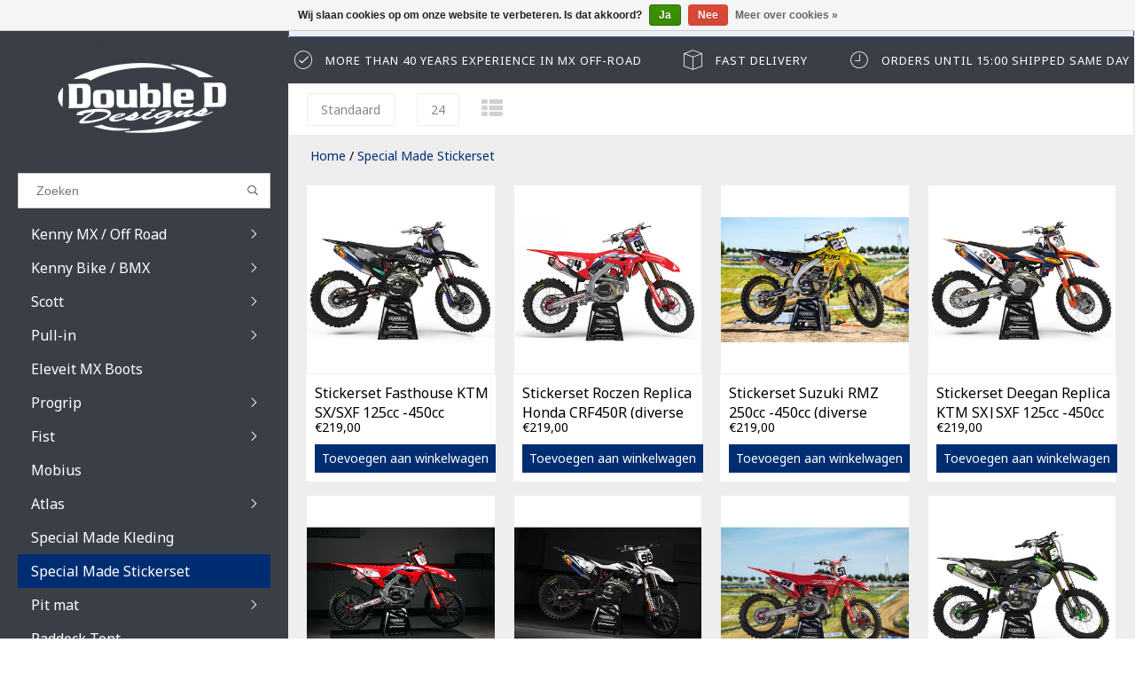

--- FILE ---
content_type: text/html;charset=utf-8
request_url: https://www.doubleddesigns.nl/nl/special-made-stickerset/
body_size: 11659
content:
<!DOCTYPE html>
<html lang="nl">
  <head>
    <!--
    
    InStijl Media Dream Theme
    Theme by InStijl Media
    https://www.instijlmedia.nl
    
    -->
    <meta charset="utf-8"/>
<!-- [START] 'blocks/head.rain' -->
<!--

  (c) 2008-2026 Lightspeed Netherlands B.V.
  http://www.lightspeedhq.com
  Generated: 29-01-2026 @ 19:18:54

-->
<link rel="canonical" href="https://www.doubleddesigns.nl/nl/special-made-stickerset/"/>
<link rel="alternate" href="https://www.doubleddesigns.nl/nl/index.rss" type="application/rss+xml" title="Nieuwe producten"/>
<link href="https://cdn.webshopapp.com/assets/cookielaw.css?2025-02-20" rel="stylesheet" type="text/css"/>
<meta name="robots" content="noodp,noydir"/>
<meta property="og:url" content="https://www.doubleddesigns.nl/nl/special-made-stickerset/?source=facebook"/>
<meta property="og:site_name" content="Double D Designs"/>
<meta property="og:title" content="Special Made Stickerset"/>
<script src="https://pricepercustomer.cmdcbv.app/public/js/pricePerCustomer-272537.js?v=7&a=pricepercustomer"></script>
<!--[if lt IE 9]>
<script src="https://cdn.webshopapp.com/assets/html5shiv.js?2025-02-20"></script>
<![endif]-->
<!-- [END] 'blocks/head.rain' -->
        <meta property="og:type"               content="website" />
    <meta property="og:description"        content="" />
    <meta property="og:image"              content="https://cdn.webshopapp.com/shops/272537/themes/154823/assets/logo.jpg?20260119111017" />
    <title>Special Made Stickerset - Double D Designs</title>
    <meta name="description" content="" />
    <meta name="keywords" content="Special, Made, Stickerset" />
    <meta http-equiv="X-UA-Compatible" content="IE=edge">
    <meta name="viewport" content="width=device-width, initial-scale=1.0, maximum-scale=1.0, user-scalable=0">
    <meta name="apple-mobile-web-app-capable" content="yes">
    <meta name="apple-mobile-web-app-status-bar-style" content="black">
    <link rel="shortcut icon" href="https://cdn.webshopapp.com/shops/272537/themes/154823/assets/favicon.ico?20260119110801" type="image/x-icon" />
<link href='//fonts.googleapis.com/css?family=Noto%20Sans:400,300,600' rel='stylesheet' type='text/css'>
<link href='//fonts.googleapis.com/css?family=Noto%20Sans:400,300,600' rel='stylesheet' type='text/css'>
<link rel="shortcut icon" href="https://cdn.webshopapp.com/shops/272537/themes/154823/assets/favicon.ico?20260119110801" type="image/x-icon" /> 

<link rel="stylesheet" href="https://cdn.webshopapp.com/shops/272537/themes/154823/assets/pe-icon-7-stroke.css?20260119111017" />
<link rel="stylesheet" href="https://cdn.webshopapp.com/shops/272537/themes/154823/assets/font-awesome-min.css?20260119111017" />

<link rel="stylesheet" href="https://cdn.webshopapp.com/shops/272537/themes/154823/assets/style.css?20260119111017" />    
<link rel="stylesheet" href="https://cdn.webshopapp.com/shops/272537/themes/154823/assets/custom.css?20260119111017" />   
<link rel="stylesheet" href="https://cdn.webshopapp.com/assets/gui-2-0.css?2025-02-20" />
<link rel="stylesheet" href="https://cdn.webshopapp.com/assets/gui-responsive-2-0.css?2025-02-20" />
<link rel="stylesheet" href="https://cdn.webshopapp.com/assets/jquery-fancybox-2-1-4.css?2025-02-20" />
<link rel="stylesheet" href="https://cdn.webshopapp.com/shops/272537/themes/154823/assets/owl-carousel.css?20260119111017" />
<link rel="stylesheet" href="https://cdn.webshopapp.com/shops/272537/themes/154823/assets/jquery-countdown.css?20260119111017" />
<link rel="stylesheet" href="https://cdn.webshopapp.com/shops/272537/themes/154823/assets/dreamtheme.css?20260119111017" />    
<link rel="stylesheet" href="https://cdn.webshopapp.com/shops/272537/themes/154823/assets/responsive.css?20260119111017" />
<link rel="stylesheet" href="https://cdn.webshopapp.com/shops/272537/themes/154823/assets/filters.css?20260119111017" />
<link rel="stylesheet" href="https://cdn.webshopapp.com/shops/272537/themes/154823/assets/gui-custom.css?20260119111017" />    
<link rel="stylesheet" href="https://cdn.webshopapp.com/shops/272537/themes/154823/assets/settings.css?20260119111017" />  

<script src="https://cdn.webshopapp.com/shops/272537/themes/154823/assets/jquery-1-11-3-min.js?20260119111017" type="text/javascript"></script>
<script src="https://cdn.webshopapp.com/shops/272537/themes/154823/assets/jquery-migrate-1-2-1-min.js?20260119111017" type="text/javascript"></script>
<script src="https://cdn.webshopapp.com/assets/jquery-ui-1-10-1.js?2025-02-20" type="text/javascript"></script>
<script src="https://cdn.webshopapp.com/shops/272537/themes/154823/assets/modernizr-min.js?20260119111017" type="text/javascript"></script>
<script type="text/javascript" src="https://cdn.webshopapp.com/assets/gui.js?2025-02-20"></script>
<script type="text/javascript" src="https://cdn.webshopapp.com/assets/gui-responsive-2-0.js?2025-02-20"></script>
<script type="text/javascript" src="https://cdn.webshopapp.com/shops/272537/themes/154823/assets/owl-carousel-min.js?20260119111017"></script>

<script type="text/javascript" src="https://cdn.webshopapp.com/shops/272537/themes/154823/assets/main.js?20260119111017"></script>
<script type="text/javascript" src="https://cdn.webshopapp.com/shops/272537/themes/154823/assets/responsive.js?20260119111017"></script>


<script type="text/javascript" src="https://cdn.webshopapp.com/shops/272537/themes/154823/assets/collection.js?20260119111017"></script>

    <script type="text/javascript">
      var searchUrl = "https://www.doubleddesigns.nl/nl/search/";
      var nav_arrows = true;
      var nav_animation = "slide";
      var layout = "fluid";
      var menu = "menu1";
    </script>
      </head>
  <body>  
    <div id="container" class="sidebars">
      
            
      <nav id="sidebar" class="sidebar desktop">
    
  <div id="resNavOpener">
    <span class="fa fa-bars" aria-hidden="true"></span>
  </div>
  
                  
  
          
    <div id="settings" class="widget widget-settings">
        <div class="languages">
      
      <div class="clear"></div>
      <ul>
                                                                      

<li class="mobile-language mobile-language-nl"><a href="https://www.doubleddesigns.nl/nl/go/category/10026735" lang="nl" title="Nederlands"><span></span></a></li>
<li class="mobile-language mobile-language-de"><a href="https://www.doubleddesigns.nl/de/go/category/10026735" lang="de" title="Deutsch"><span></span></a></li>
<li class="mobile-language mobile-language-en"><a href="https://www.doubleddesigns.nl/en/go/category/10026735" lang="en" title="English"><span></span></a></li>
              </ul>
    </div>
    <div class="currency">
      
      <div class="clear"></div>
      <ul>
              </ul>
    </div>
      </div>
    
  <div class="logo">
    <a href="https://www.doubleddesigns.nl/nl/" title="Double D Designs">
      <img src="https://cdn.webshopapp.com/shops/272537/themes/154823/assets/logo.png?20260119110801" alt="Double D Designs" />
    </a>
  </div>
  
  
  <div class="search widget widget-search">
    <form action="https://www.doubleddesigns.nl/nl/search/" method="get" id="formSearch">
      <input type="text" name="q" autocomplete="off" value="" placeholder="Zoeken"/>
      <div class="search-icon">
        <span onclick="$('#formSearch').submit();" title="Zoeken" class="pe-7s-search"></span>
      </a>
      </div>
      <div class="autocomplete sidebar">
        <div class="products products-livesearch clear"></div>
        <div class="notfound">Geen producten gevonden...</div>
        <div class="more btn clear">
          <div class="result-data">
            <span class="total-title">Results found</span>
            <span class="total-amount livesearch"><span>(0)</span></span>
          </div>
          <div class="cart-button bag-buttons" >
            <a class="result-search cart-button standard cart-icon-reveal cart-button" href="https://www.doubleddesigns.nl/nl/search/">                               
              <span class="title">Bekijk alle resultaten</span>
              <i class="pe-7s-search"></i>      
            </a>
            <a href="" onclick="$('#formSearch .autocomplete').removeClass('open');document.getElementById('formSearch').reset();return false;" title="Mijn winkelwagen" rel="nofollow" class="cart-button standard cart-icon-reveal checkout-button">      
              <span class="title">Ga terug</span>
              <i class="pe-7s-back"></i>     
            </a>
          </div>
        </div>
      </div>
    </form>
  </div>
  
  <div id="cart" style="">
    <h3 class="cart-title">
      <a href="https://www.doubleddesigns.nl/nl/cart/" title="Mijn winkelwagen" class="cart-head">
        <strong>Winkelwagen</strong>
        <span>Subtotaal €0,00</span>
      </a>
    </h3>
        <div class="cart-slide">
      <a href="https://www.doubleddesigns.nl/nl/cart/" title="Mijn winkelwagen">
        <i class="pe-7s-cart"></i>
        <span>0</span>
        <a href="https://www.doubleddesigns.nl/nl/cart/" title="Mijn winkelwagen" class="cart-head-no-pro">    </a>
      </a>
    </div>
        
      </div>
  
  <div class="sidebar-container"> 
     
    <div class="wrap">
      
      <div class="wrapper full-width">  
        <nav class="navbar widget widget-navbar">
          <ul class="nav">
                        <li class="item">
              <a href="https://www.doubleddesigns.nl/nl/kenny-mx-off-road/" title="Kenny MX / Off Road">
                <span class="title">Kenny MX / Off Road</span>
                <i class="pe-7s-angle-right"></i>              </a>
                            <ul class="submenu sub-1  no-subs no-subs no-subs no-subs no-subs subs no-subs no-subs no-subs no-subs subs no-subs no-subs">
                                <li class="item">
                  <a href="https://www.doubleddesigns.nl/nl/kenny-mx-off-road/pants/" title="Pants">Pants</a>
                                  </li>
                
                                
                                <li class="item">
                  <a href="https://www.doubleddesigns.nl/nl/kenny-mx-off-road/shirts/" title="Shirts">Shirts</a>
                                  </li>
                
                                
                                <li class="item">
                  <a href="https://www.doubleddesigns.nl/nl/kenny-mx-off-road/helmets/" title="Helmets">Helmets</a>
                                  </li>
                
                                
                                <li class="item">
                  <a href="https://www.doubleddesigns.nl/nl/kenny-mx-off-road/helmet-accessoires/" title="Helmet accessoires">Helmet accessoires</a>
                                  </li>
                
                                
                                <li class="item">
                  <a href="https://www.doubleddesigns.nl/nl/kenny-mx-off-road/goggles-8199956/" title="Goggles">Goggles</a>
                                  </li>
                
                                
                                <li class="item">
                  <a href="https://www.doubleddesigns.nl/nl/kenny-mx-off-road/goggle-accessoires/" title="Goggle accessoires">Goggle accessoires</a>
                                    <ul>
                                        <li class="item">
                      <a href="https://www.doubleddesigns.nl/nl/kenny-mx-off-road/goggle-accessoires/track-kid-accessoires/" title="Track kid accessoires">Track kid accessoires</a>
                    </li>
                                        <li class="item">
                      <a href="https://www.doubleddesigns.nl/nl/kenny-mx-off-road/goggle-accessoires/track-adult-accessoires/" title="Track adult accessoires">Track adult accessoires</a>
                    </li>
                                        <li class="item">
                      <a href="https://www.doubleddesigns.nl/nl/kenny-mx-off-road/goggle-accessoires/track-max-accessoires/" title="Track Max accessoires">Track Max accessoires</a>
                    </li>
                                        <li class="item">
                      <a href="https://www.doubleddesigns.nl/nl/kenny-mx-off-road/goggle-accessoires/performance-accessoires/" title="Performance accessoires">Performance accessoires</a>
                    </li>
                                        <li class="item">
                      <a href="https://www.doubleddesigns.nl/nl/kenny-mx-off-road/goggle-accessoires/ventury-accessoires/" title="Ventury accessoires">Ventury accessoires</a>
                    </li>
                                      </ul>
                                  </li>
                
                                <li class="clear"></li>
                                
                                <li class="item">
                  <a href="https://www.doubleddesigns.nl/nl/kenny-mx-off-road/jackets/" title="Jackets">Jackets</a>
                                  </li>
                
                                
                                <li class="item">
                  <a href="https://www.doubleddesigns.nl/nl/kenny-mx-off-road/gloves/" title="Gloves">Gloves</a>
                                  </li>
                
                                
                                <li class="item">
                  <a href="https://www.doubleddesigns.nl/nl/kenny-mx-off-road/protection/" title="Protection">Protection</a>
                                  </li>
                
                                
                                <li class="item">
                  <a href="https://www.doubleddesigns.nl/nl/kenny-mx-off-road/boots/" title="Boots">Boots</a>
                                  </li>
                
                                
                                <li class="item">
                  <a href="https://www.doubleddesigns.nl/nl/kenny-mx-off-road/boots-accessoires/" title="Boots accessoires">Boots accessoires</a>
                                    <ul>
                                        <li class="item">
                      <a href="https://www.doubleddesigns.nl/nl/kenny-mx-off-road/boots-accessoires/boots-accessoires/" title="Boots accessoires">Boots accessoires</a>
                    </li>
                                      </ul>
                                  </li>
                
                                
                                <li class="item">
                  <a href="https://www.doubleddesigns.nl/nl/kenny-mx-off-road/sportswear/" title="Sportswear">Sportswear</a>
                                  </li>
                
                                
                                <li class="item">
                  <a href="https://www.doubleddesigns.nl/nl/kenny-mx-off-road/luggage/" title="Luggage">Luggage</a>
                                  </li>
                
                                
                              </ul>
                          </li>
                        <li class="item">
              <a href="https://www.doubleddesigns.nl/nl/kenny-bike-bmx/" title="Kenny Bike / BMX">
                <span class="title">Kenny Bike / BMX</span>
                <i class="pe-7s-angle-right"></i>              </a>
                            <ul class="submenu sub-2  no-subs no-subs no-subs no-subs no-subs subs no-subs no-subs no-subs no-subs no-subs">
                                <li class="item">
                  <a href="https://www.doubleddesigns.nl/nl/kenny-bike-bmx/pants/" title="Pants">Pants</a>
                                  </li>
                
                                
                                <li class="item">
                  <a href="https://www.doubleddesigns.nl/nl/kenny-bike-bmx/shirts/" title="Shirts">Shirts</a>
                                  </li>
                
                                
                                <li class="item">
                  <a href="https://www.doubleddesigns.nl/nl/kenny-bike-bmx/helmets/" title="Helmets">Helmets</a>
                                  </li>
                
                                
                                <li class="item">
                  <a href="https://www.doubleddesigns.nl/nl/kenny-bike-bmx/helmet-accessoires/" title="Helmet accessoires">Helmet accessoires</a>
                                  </li>
                
                                
                                <li class="item">
                  <a href="https://www.doubleddesigns.nl/nl/kenny-bike-bmx/goggles/" title="Goggles">Goggles</a>
                                  </li>
                
                                
                                <li class="item">
                  <a href="https://www.doubleddesigns.nl/nl/kenny-bike-bmx/goggle-accessoires/" title="Goggle accessoires">Goggle accessoires</a>
                                    <ul>
                                        <li class="item">
                      <a href="https://www.doubleddesigns.nl/nl/kenny-bike-bmx/goggle-accessoires/track-kid-accessoires/" title="Track kid accessoires">Track kid accessoires</a>
                    </li>
                                        <li class="item">
                      <a href="https://www.doubleddesigns.nl/nl/kenny-bike-bmx/goggle-accessoires/track-adult-accessoires/" title="Track adult accessoires">Track adult accessoires</a>
                    </li>
                                        <li class="item">
                      <a href="https://www.doubleddesigns.nl/nl/kenny-bike-bmx/goggle-accessoires/track-max-accessoires/" title="Track Max accessoires">Track Max accessoires</a>
                    </li>
                                        <li class="item">
                      <a href="https://www.doubleddesigns.nl/nl/kenny-bike-bmx/goggle-accessoires/performance-accessoires/" title="Performance accessoires">Performance accessoires</a>
                    </li>
                                        <li class="item">
                      <a href="https://www.doubleddesigns.nl/nl/kenny-bike-bmx/goggle-accessoires/ventury-accessoires/" title="Ventury accessoires">Ventury accessoires</a>
                    </li>
                                      </ul>
                                  </li>
                
                                <li class="clear"></li>
                                
                                <li class="item">
                  <a href="https://www.doubleddesigns.nl/nl/kenny-bike-bmx/gloves/" title="Gloves">Gloves</a>
                                  </li>
                
                                
                                <li class="item">
                  <a href="https://www.doubleddesigns.nl/nl/kenny-bike-bmx/protection/" title="Protection">Protection</a>
                                  </li>
                
                                
                                <li class="item">
                  <a href="https://www.doubleddesigns.nl/nl/kenny-bike-bmx/jackets/" title="Jackets">Jackets</a>
                                  </li>
                
                                
                                <li class="item">
                  <a href="https://www.doubleddesigns.nl/nl/kenny-bike-bmx/bike-lubricants/" title="Bike lubricants">Bike lubricants</a>
                                  </li>
                
                                
                                <li class="item">
                  <a href="https://www.doubleddesigns.nl/nl/kenny-bike-bmx/luggage/" title="Luggage">Luggage</a>
                                  </li>
                
                                
                              </ul>
                          </li>
                        <li class="item">
              <a href="https://www.doubleddesigns.nl/nl/scott/" title="Scott">
                <span class="title">Scott</span>
                <i class="pe-7s-angle-right"></i>              </a>
                            <ul class="submenu sub-3  no-subs subs no-subs no-subs no-subs no-subs no-subs no-subs subs">
                                <li class="item">
                  <a href="https://www.doubleddesigns.nl/nl/scott/goggles/" title="Goggles">Goggles</a>
                                  </li>
                
                                
                                <li class="item">
                  <a href="https://www.doubleddesigns.nl/nl/scott/goggle-accessoires/" title="Goggle accessoires">Goggle accessoires</a>
                                    <ul>
                                        <li class="item">
                      <a href="https://www.doubleddesigns.nl/nl/scott/goggle-accessoires/prospect-fury-lenses/" title="Prospect / Fury lenses">Prospect / Fury lenses</a>
                    </li>
                                        <li class="item">
                      <a href="https://www.doubleddesigns.nl/nl/scott/goggle-accessoires/prospect-fury-accessoires/" title="Prospect / Fury accessoires">Prospect / Fury accessoires</a>
                    </li>
                                        <li class="item">
                      <a href="https://www.doubleddesigns.nl/nl/scott/goggle-accessoires/primal-split-hustle-lenses/" title="Primal / Split / Hustle lenses">Primal / Split / Hustle lenses</a>
                    </li>
                                        <li class="item">
                      <a href="https://www.doubleddesigns.nl/nl/scott/goggle-accessoires/primal-split-hustle-accessoires/" title="Primal / Split / Hustle accessoires">Primal / Split / Hustle accessoires</a>
                    </li>
                                        <li class="item">
                      <a href="https://www.doubleddesigns.nl/nl/scott/goggle-accessoires/recoil-lenses/" title="Recoil lenses">Recoil lenses</a>
                    </li>
                                        <li class="item">
                      <a href="https://www.doubleddesigns.nl/nl/scott/goggle-accessoires/recoil-accessoires/" title="Recoil accessoires">Recoil accessoires</a>
                    </li>
                                        <li class="item">
                      <a href="https://www.doubleddesigns.nl/nl/scott/goggle-accessoires/buzz-kid-lenses-accessoires/" title="Buzz kid lenses &amp; accessoires">Buzz kid lenses &amp; accessoires</a>
                    </li>
                                      </ul>
                                  </li>
                
                                
                                <li class="item">
                  <a href="https://www.doubleddesigns.nl/nl/scott/helmet-accessoires/" title="Helmet accessoires">Helmet accessoires</a>
                                  </li>
                
                                
                                <li class="item">
                  <a href="https://www.doubleddesigns.nl/nl/scott/gloves/" title="Gloves">Gloves</a>
                                  </li>
                
                                
                                <li class="item">
                  <a href="https://www.doubleddesigns.nl/nl/scott/protection/" title="Protection">Protection</a>
                                  </li>
                
                                
                                <li class="item">
                  <a href="https://www.doubleddesigns.nl/nl/scott/boots-accessoires/" title="Boots accessoires">Boots accessoires</a>
                                  </li>
                
                                
                                <li class="item">
                  <a href="https://www.doubleddesigns.nl/nl/scott/grips/" title="Grips">Grips</a>
                                  </li>
                
                                
                                <li class="item">
                  <a href="https://www.doubleddesigns.nl/nl/scott/luggage/" title="Luggage">Luggage</a>
                                  </li>
                
                                
                                <li class="item">
                  <a href="https://www.doubleddesigns.nl/nl/scott/onroad-8200190/" title="Onroad">Onroad</a>
                                    <ul>
                                        <li class="item">
                      <a href="https://www.doubleddesigns.nl/nl/scott/onroad-8200190/pants/" title="Pants">Pants</a>
                    </li>
                                        <li class="item">
                      <a href="https://www.doubleddesigns.nl/nl/scott/onroad-8200190/jackets/" title="Jackets">Jackets</a>
                    </li>
                                        <li class="item">
                      <a href="https://www.doubleddesigns.nl/nl/scott/onroad-8200190/protection/" title="Protection">Protection</a>
                    </li>
                                      </ul>
                                  </li>
                
                                <li class="clear"></li>
                                
                              </ul>
                          </li>
                        <li class="item">
              <a href="https://www.doubleddesigns.nl/nl/pull-in/" title="Pull-in">
                <span class="title">Pull-in</span>
                <i class="pe-7s-angle-right"></i>              </a>
                            <ul class="submenu sub-4  no-subs no-subs no-subs no-subs no-subs no-subs no-subs no-subs">
                                <li class="item">
                  <a href="https://www.doubleddesigns.nl/nl/pull-in/helmets/" title="Helmets">Helmets</a>
                                  </li>
                
                                
                                <li class="item">
                  <a href="https://www.doubleddesigns.nl/nl/pull-in/helmet-accessoires/" title="Helmet accessoires">Helmet accessoires</a>
                                  </li>
                
                                
                                <li class="item">
                  <a href="https://www.doubleddesigns.nl/nl/pull-in/pants/" title="Pants">Pants</a>
                                  </li>
                
                                
                                <li class="item">
                  <a href="https://www.doubleddesigns.nl/nl/pull-in/shirts/" title="Shirts">Shirts</a>
                                  </li>
                
                                
                                <li class="item">
                  <a href="https://www.doubleddesigns.nl/nl/pull-in/gloves/" title="Gloves">Gloves</a>
                                  </li>
                
                                
                                <li class="item">
                  <a href="https://www.doubleddesigns.nl/nl/pull-in/sportswear/" title="Sportswear">Sportswear</a>
                                  </li>
                
                                
                                <li class="item">
                  <a href="https://www.doubleddesigns.nl/nl/pull-in/protection/" title="Protection">Protection</a>
                                  </li>
                
                                
                                <li class="item">
                  <a href="https://www.doubleddesigns.nl/nl/pull-in/bodywarmer/" title="Bodywarmer">Bodywarmer</a>
                                  </li>
                
                                
                              </ul>
                          </li>
                        <li class="item">
              <a href="https://www.doubleddesigns.nl/nl/eleveit-mx-boots/" title="Eleveit MX Boots">
                <span class="title">Eleveit MX Boots</span>
                              </a>
                          </li>
                        <li class="item">
              <a href="https://www.doubleddesigns.nl/nl/progrip/" title="Progrip">
                <span class="title">Progrip</span>
                <i class="pe-7s-angle-right"></i>              </a>
                            <ul class="submenu sub-6  no-subs subs no-subs no-subs">
                                <li class="item">
                  <a href="https://www.doubleddesigns.nl/nl/progrip/goggles/" title="Goggles">Goggles</a>
                                  </li>
                
                                
                                <li class="item">
                  <a href="https://www.doubleddesigns.nl/nl/progrip/goggle-accessoires/" title="Goggle accessoires">Goggle accessoires</a>
                                    <ul>
                                        <li class="item">
                      <a href="https://www.doubleddesigns.nl/nl/progrip/goggle-accessoires/venom-3200-atzaki-3201-lenses/" title="Venom 3200 / Atzaki 3201 lenses">Venom 3200 / Atzaki 3201 lenses</a>
                    </li>
                                        <li class="item">
                      <a href="https://www.doubleddesigns.nl/nl/progrip/goggle-accessoires/venom-3200-atzaki-3201-accessoires/" title="Venom 3200 / Atzaki 3201 accessoires">Venom 3200 / Atzaki 3201 accessoires</a>
                    </li>
                                        <li class="item">
                      <a href="https://www.doubleddesigns.nl/nl/progrip/goggle-accessoires/vista-3303-lenses/" title="Vista 3303 lenses">Vista 3303 lenses</a>
                    </li>
                                        <li class="item">
                      <a href="https://www.doubleddesigns.nl/nl/progrip/goggle-accessoires/vista-3303-accessoires/" title="Vista 3303 accessoires">Vista 3303 accessoires</a>
                    </li>
                                      </ul>
                                  </li>
                
                                
                                <li class="item">
                  <a href="https://www.doubleddesigns.nl/nl/progrip/grips/" title="Grips">Grips</a>
                                  </li>
                
                                
                                <li class="item">
                  <a href="https://www.doubleddesigns.nl/nl/progrip/accessoires/" title="Accessoires">Accessoires</a>
                                  </li>
                
                                
                              </ul>
                          </li>
                        <li class="item">
              <a href="https://www.doubleddesigns.nl/nl/fist/" title="Fist">
                <span class="title">Fist</span>
                <i class="pe-7s-angle-right"></i>              </a>
                            <ul class="submenu sub-7  no-subs">
                                <li class="item">
                  <a href="https://www.doubleddesigns.nl/nl/fist/gloves/" title="Gloves">Gloves</a>
                                  </li>
                
                                
                              </ul>
                          </li>
                        <li class="item">
              <a href="https://www.doubleddesigns.nl/nl/mobius/" title="Mobius">
                <span class="title">Mobius</span>
                              </a>
                          </li>
                        <li class="item">
              <a href="https://www.doubleddesigns.nl/nl/atlas/" title="Atlas">
                <span class="title">Atlas</span>
                <i class="pe-7s-angle-right"></i>              </a>
                            <ul class="submenu sub-9  no-subs no-subs no-subs">
                                <li class="item">
                  <a href="https://www.doubleddesigns.nl/nl/atlas/neckbraces/" title="Neckbraces">Neckbraces</a>
                                  </li>
                
                                
                                <li class="item">
                  <a href="https://www.doubleddesigns.nl/nl/atlas/protectors/" title="Protectors">Protectors</a>
                                  </li>
                
                                
                                <li class="item">
                  <a href="https://www.doubleddesigns.nl/nl/atlas/atlas-accessoires/" title="Atlas accessoires">Atlas accessoires</a>
                                  </li>
                
                                
                              </ul>
                          </li>
                        <li class="item">
              <a href="https://www.doubleddesigns.nl/nl/special-made-kleding/" title="Special Made Kleding">
                <span class="title">Special Made Kleding</span>
                              </a>
                          </li>
                        <li class="item active">
              <a href="https://www.doubleddesigns.nl/nl/special-made-stickerset/" title="Special Made Stickerset">
                <span class="title">Special Made Stickerset</span>
                              </a>
                          </li>
                        <li class="item">
              <a href="https://www.doubleddesigns.nl/nl/pit-mat/" title="Pit mat">
                <span class="title">Pit mat</span>
                <i class="pe-7s-angle-right"></i>              </a>
                            <ul class="submenu sub-12  no-subs">
                                <li class="item">
                  <a href="https://www.doubleddesigns.nl/nl/pit-mat/pit-mat-vraag-naar-de-mogelijkheden/" title="Pit Mat / Vraag Naar De Mogelijkheden">Pit Mat / Vraag Naar De Mogelijkheden</a>
                                  </li>
                
                                
                              </ul>
                          </li>
                        <li class="item">
              <a href="https://www.doubleddesigns.nl/nl/paddock-tent/" title="Paddock Tent">
                <span class="title">Paddock Tent</span>
                              </a>
                          </li>
                        <li class="item">
              <a href="https://www.doubleddesigns.nl/nl/promotional-products/" title="Promotional products">
                <span class="title">Promotional products</span>
                <i class="pe-7s-angle-right"></i>              </a>
                            <ul class="submenu sub-14  no-subs no-subs no-subs no-subs no-subs no-subs no-subs no-subs no-subs no-subs no-subs no-subs no-subs no-subs no-subs no-subs no-subs">
                                <li class="item">
                  <a href="https://www.doubleddesigns.nl/nl/promotional-products/zonnebrillen/" title="Zonnebrillen">Zonnebrillen</a>
                                  </li>
                
                                
                                <li class="item">
                  <a href="https://www.doubleddesigns.nl/nl/promotional-products/loopfob-sleutelhangers/" title="Loopfob Sleutelhangers">Loopfob Sleutelhangers</a>
                                  </li>
                
                                
                                <li class="item">
                  <a href="https://www.doubleddesigns.nl/nl/promotional-products/vraag-offerte-aan-voor-up-to-date-prijzen-11984702/" title="Vraag offerte aan voor up to date prijzen">Vraag offerte aan voor up to date prijzen</a>
                                  </li>
                
                                
                                <li class="item">
                  <a href="https://www.doubleddesigns.nl/nl/promotional-products/vraag-offerte-aan-voor-up-to-date-prijzen-11257579/" title="Vraag offerte aan voor up to date prijzen">Vraag offerte aan voor up to date prijzen</a>
                                  </li>
                
                                
                                <li class="item">
                  <a href="https://www.doubleddesigns.nl/nl/promotional-products/vraag-offerte-aan-voor-up-to-date-prijzen-11257704/" title="Vraag offerte aan voor up to date prijzen">Vraag offerte aan voor up to date prijzen</a>
                                  </li>
                
                                
                                <li class="item">
                  <a href="https://www.doubleddesigns.nl/nl/promotional-products/vraag-offerte-aan-voor-up-to-date-prijzen-11257706/" title="Vraag offerte aan voor up to date prijzen">Vraag offerte aan voor up to date prijzen</a>
                                  </li>
                
                                
                                <li class="item">
                  <a href="https://www.doubleddesigns.nl/nl/promotional-products/vraag-offerte-aan-voor-up-to-date-prijzen-11257727/" title="Vraag offerte aan voor up to date prijzen">Vraag offerte aan voor up to date prijzen</a>
                                  </li>
                
                                
                                <li class="item">
                  <a href="https://www.doubleddesigns.nl/nl/promotional-products/vraag-offerte-aan-voor-up-to-date-prijzen-11257743/" title="Vraag offerte aan voor up to date prijzen">Vraag offerte aan voor up to date prijzen</a>
                                  </li>
                
                                
                                <li class="item">
                  <a href="https://www.doubleddesigns.nl/nl/promotional-products/vraag-offerte-aan-voor-up-to-date-prijzen-11257740/" title="Vraag offerte aan voor up to date prijzen">Vraag offerte aan voor up to date prijzen</a>
                                  </li>
                
                                
                                <li class="item">
                  <a href="https://www.doubleddesigns.nl/nl/promotional-products/vraag-offerte-aan-voor-up-to-date-prijzen-11257745/" title="Vraag offerte aan voor up to date prijzen">Vraag offerte aan voor up to date prijzen</a>
                                  </li>
                
                                
                                <li class="item">
                  <a href="https://www.doubleddesigns.nl/nl/promotional-products/vraag-offerte-aan-voor-up-to-date-prijzen-11257751/" title="Vraag offerte aan voor up to date prijzen">Vraag offerte aan voor up to date prijzen</a>
                                  </li>
                
                                
                                <li class="item">
                  <a href="https://www.doubleddesigns.nl/nl/promotional-products/vraag-offerte-aan-voor-up-to-date-prijzen-11257761/" title="Vraag offerte aan voor up to date prijzen">Vraag offerte aan voor up to date prijzen</a>
                                  </li>
                
                                
                                <li class="item">
                  <a href="https://www.doubleddesigns.nl/nl/promotional-products/vraag-offerte-aan-voor-up-to-date-prijzen-11257769/" title="Vraag offerte aan voor up to date prijzen">Vraag offerte aan voor up to date prijzen</a>
                                  </li>
                
                                
                                <li class="item">
                  <a href="https://www.doubleddesigns.nl/nl/promotional-products/vraag-offerte-aan-voor-up-to-date-prijzen-11257765/" title="Vraag offerte aan voor up to date prijzen">Vraag offerte aan voor up to date prijzen</a>
                                  </li>
                
                                
                                <li class="item">
                  <a href="https://www.doubleddesigns.nl/nl/promotional-products/vraag-offerte-aan-voor-up-to-date-prijzen-11257774/" title="Vraag offerte aan voor up to date prijzen">Vraag offerte aan voor up to date prijzen</a>
                                  </li>
                
                                
                                <li class="item">
                  <a href="https://www.doubleddesigns.nl/nl/promotional-products/vraag-offerte-aan-voor-up-to-date-prijzen-11257776/" title="Vraag offerte aan voor up to date prijzen">Vraag offerte aan voor up to date prijzen</a>
                                  </li>
                
                                
                                <li class="item">
                  <a href="https://www.doubleddesigns.nl/nl/promotional-products/vraag-offerte-aan-voor-up-to-date-prijzen-11257778/" title="Vraag offerte aan voor up to date prijzen">Vraag offerte aan voor up to date prijzen</a>
                                  </li>
                
                                
                              </ul>
                          </li>
                        <li class="item">
              <a href="https://www.doubleddesigns.nl/nl/rinaldi-banden/" title="Rinaldi banden">
                <span class="title">Rinaldi banden</span>
                              </a>
                          </li>
                        <li class="item">
              <a href="https://www.doubleddesigns.nl/nl/miniatuur-bikes/" title="Miniatuur bikes">
                <span class="title">Miniatuur bikes</span>
                              </a>
                          </li>
                        <li class="item">
              <a href="https://www.doubleddesigns.nl/nl/other-products/" title="Other products">
                <span class="title">Other products</span>
                              </a>
                          </li>
                        <li class="item">
              <a href="https://www.doubleddesigns.nl/nl/promotional-kleding-accessoires/" title="Promotional kleding / Accessoires">
                <span class="title">Promotional kleding / Accessoires</span>
                <i class="pe-7s-angle-right"></i>              </a>
                            <ul class="submenu sub-18  no-subs no-subs no-subs">
                                <li class="item">
                  <a href="https://www.doubleddesigns.nl/nl/promotional-kleding-accessoires/the-choice/" title="The Choice">The Choice</a>
                                  </li>
                
                                
                                <li class="item">
                  <a href="https://www.doubleddesigns.nl/nl/promotional-kleding-accessoires/tricorp/" title="Tricorp ">Tricorp </a>
                                  </li>
                
                                
                                <li class="item">
                  <a href="https://www.doubleddesigns.nl/nl/promotional-kleding-accessoires/caps-etc/" title="Caps etc.">Caps etc.</a>
                                  </li>
                
                                
                              </ul>
                          </li>
                        <li class="item">
              <a href="https://www.doubleddesigns.nl/nl/sale/" title="Sale">
                <span class="title">Sale</span>
                <i class="pe-7s-angle-right"></i>              </a>
                            <ul class="submenu sub-19  no-subs no-subs no-subs no-subs no-subs no-subs no-subs no-subs no-subs">
                                <li class="item">
                  <a href="https://www.doubleddesigns.nl/nl/sale/pants/" title="Pants">Pants</a>
                                  </li>
                
                                
                                <li class="item">
                  <a href="https://www.doubleddesigns.nl/nl/sale/shirts/" title="Shirts">Shirts</a>
                                  </li>
                
                                
                                <li class="item">
                  <a href="https://www.doubleddesigns.nl/nl/sale/jackets/" title="Jackets">Jackets</a>
                                  </li>
                
                                
                                <li class="item">
                  <a href="https://www.doubleddesigns.nl/nl/sale/goggles-8200142/" title="Goggles">Goggles</a>
                                  </li>
                
                                
                                <li class="item">
                  <a href="https://www.doubleddesigns.nl/nl/sale/gloves/" title="Gloves">Gloves</a>
                                  </li>
                
                                
                                <li class="item">
                  <a href="https://www.doubleddesigns.nl/nl/sale/helmets/" title="Helmets">Helmets</a>
                                  </li>
                
                                
                                <li class="item">
                  <a href="https://www.doubleddesigns.nl/nl/sale/protection/" title="Protection">Protection</a>
                                  </li>
                
                                
                                <li class="item">
                  <a href="https://www.doubleddesigns.nl/nl/sale/boots/" title="Boots">Boots</a>
                                  </li>
                
                                
                                <li class="item">
                  <a href="https://www.doubleddesigns.nl/nl/sale/sportswear/" title="Sportswear">Sportswear</a>
                                  </li>
                
                                
                              </ul>
                          </li>
                                                 
                                    <li class="item account widget-account">
              <a href="https://www.doubleddesigns.nl/nl/account/" title="https://www.doubleddesigns.nl/nl/account/">
                <span class="title">Mijn account</span>
                <i class="pe-7s-angle-right"></i>
              </a>
              <ul class="submenu no-subs">
                                <li class="item "><a href="https://www.doubleddesigns.nl/nl/account/login/" title="Mijn account">Inloggen</a></li>
                <li class="item "><a href="https://www.doubleddesigns.nl/nl/account/register/" title="Registreren">Registreren</a></li>
                              </ul>
            </li>
                      </ul>
        </nav>
      </div>
      
    </div>
        <div class="cart widget widget-cart">
      <div class="cart-slide">
        <a href="https://www.doubleddesigns.nl/nl/cart/" title="Mijn winkelwagen">
          <i class="pe-7s-cart"></i>
          <span>0</span>
        </a>
      </div>
      <h3 class="widget-title">
        <a href="https://www.doubleddesigns.nl/nl/cart/" title="Mijn winkelwagen" class="cart-head">
          <strong>Winkelwagen</strong>
        </a>
      </h3>
            
          </div>
    
        
        <div class="payments">
            <div class="pay">
        <a href="https://www.doubleddesigns.nl/nl/service/payment-methods/" title="Invoice">
          <img src="https://cdn.webshopapp.com/assets/icon-payment-invoice.png?2025-02-20" alt="Invoice" />
        </a>
      </div>
            <div class="pay">
        <a href="https://www.doubleddesigns.nl/nl/service/payment-methods/" title="Bank transfer">
          <img src="https://cdn.webshopapp.com/assets/icon-payment-banktransfer.png?2025-02-20" alt="Bank transfer" />
        </a>
      </div>
          </div>
        
      
      
</nav>      
      <main id="main">
        <div id="wrapper" class="wrapper">
                    <div class="widget widget-cart  right">
            <div id="sidebar-btn" class="sidebar-btn active sidebar-title">
              <a href="https://www.doubleddesigns.nl/nl/cart/" title="Mijn winkelwagen" class="cart-head">
                <strong>Subtotaal €0,00</strong>
                <i class="pe-7s-cart"></i><span>0</span>
              </a>
            </div>
          </div>
                    
          
<div id="resMenu">
  
  <div id="resNavCloser">
    <span class="pe-7s-close"></span>
  </div>
  
                  
  
          
    <div class="lang-cur">
    <div class="languages">
      <div class="clear"></div>
      <ul>
                        <li class="mobile-language mobile-language-nl"><a href="https://www.doubleddesigns.nl/nl/" lang="nl" title="Nederlands"><span></span></a></li>
                <li class="mobile-language mobile-language-de"><a href="https://www.doubleddesigns.nl/de/" lang="de" title="Deutsch"><span></span></a></li>
                <li class="mobile-language mobile-language-en"><a href="https://www.doubleddesigns.nl/en/" lang="en" title="English"><span></span></a></li>
                      </ul>
    </div>
    <div class="currency">
      
      <div class="clear"></div>
      <ul>
              </ul>
    </div>
  </div>
    <div class="clear"></div>
  
  <div id="resNav">
    <div class="search-mobile-bar"></div>
    <ul>
      <li class="item home">
        <a href="https://www.doubleddesigns.nl/nl/" title="Home">Home</a>
      </li>
            <li class="item">
        <a href="https://www.doubleddesigns.nl/nl/kenny-mx-off-road/" title="Kenny MX / Off Road">Kenny MX / Off Road</a>
                <span class="fa fa-plus"></span>
        <ul>
                    <li class="item">
            <a href="https://www.doubleddesigns.nl/nl/kenny-mx-off-road/pants/" title="Pants">Pants</a>
                      </li>
                    <li class="item">
            <a href="https://www.doubleddesigns.nl/nl/kenny-mx-off-road/shirts/" title="Shirts">Shirts</a>
                      </li>
                    <li class="item">
            <a href="https://www.doubleddesigns.nl/nl/kenny-mx-off-road/helmets/" title="Helmets">Helmets</a>
                      </li>
                    <li class="item">
            <a href="https://www.doubleddesigns.nl/nl/kenny-mx-off-road/helmet-accessoires/" title="Helmet accessoires">Helmet accessoires</a>
                      </li>
                    <li class="item">
            <a href="https://www.doubleddesigns.nl/nl/kenny-mx-off-road/goggles-8199956/" title="Goggles">Goggles</a>
                      </li>
                    <li class="item">
            <a href="https://www.doubleddesigns.nl/nl/kenny-mx-off-road/goggle-accessoires/" title="Goggle accessoires">Goggle accessoires</a>
                        <span class="fa fa-plus"></span>
            <ul>
                            <li class="item">
                <a href="https://www.doubleddesigns.nl/nl/kenny-mx-off-road/goggle-accessoires/track-kid-accessoires/" title="Track kid accessoires">Track kid accessoires</a>
              </li>
                            <li class="item">
                <a href="https://www.doubleddesigns.nl/nl/kenny-mx-off-road/goggle-accessoires/track-adult-accessoires/" title="Track adult accessoires">Track adult accessoires</a>
              </li>
                            <li class="item">
                <a href="https://www.doubleddesigns.nl/nl/kenny-mx-off-road/goggle-accessoires/track-max-accessoires/" title="Track Max accessoires">Track Max accessoires</a>
              </li>
                            <li class="item">
                <a href="https://www.doubleddesigns.nl/nl/kenny-mx-off-road/goggle-accessoires/performance-accessoires/" title="Performance accessoires">Performance accessoires</a>
              </li>
                            <li class="item">
                <a href="https://www.doubleddesigns.nl/nl/kenny-mx-off-road/goggle-accessoires/ventury-accessoires/" title="Ventury accessoires">Ventury accessoires</a>
              </li>
                          </ul>
                      </li>
                    <li class="item">
            <a href="https://www.doubleddesigns.nl/nl/kenny-mx-off-road/jackets/" title="Jackets">Jackets</a>
                      </li>
                    <li class="item">
            <a href="https://www.doubleddesigns.nl/nl/kenny-mx-off-road/gloves/" title="Gloves">Gloves</a>
                      </li>
                    <li class="item">
            <a href="https://www.doubleddesigns.nl/nl/kenny-mx-off-road/protection/" title="Protection">Protection</a>
                      </li>
                    <li class="item">
            <a href="https://www.doubleddesigns.nl/nl/kenny-mx-off-road/boots/" title="Boots">Boots</a>
                      </li>
                    <li class="item">
            <a href="https://www.doubleddesigns.nl/nl/kenny-mx-off-road/boots-accessoires/" title="Boots accessoires">Boots accessoires</a>
                        <span class="fa fa-plus"></span>
            <ul>
                            <li class="item">
                <a href="https://www.doubleddesigns.nl/nl/kenny-mx-off-road/boots-accessoires/boots-accessoires/" title="Boots accessoires">Boots accessoires</a>
              </li>
                          </ul>
                      </li>
                    <li class="item">
            <a href="https://www.doubleddesigns.nl/nl/kenny-mx-off-road/sportswear/" title="Sportswear">Sportswear</a>
                      </li>
                    <li class="item">
            <a href="https://www.doubleddesigns.nl/nl/kenny-mx-off-road/luggage/" title="Luggage">Luggage</a>
                      </li>
                  </ul>
              </li>
            <li class="item">
        <a href="https://www.doubleddesigns.nl/nl/kenny-bike-bmx/" title="Kenny Bike / BMX">Kenny Bike / BMX</a>
                <span class="fa fa-plus"></span>
        <ul>
                    <li class="item">
            <a href="https://www.doubleddesigns.nl/nl/kenny-bike-bmx/pants/" title="Pants">Pants</a>
                      </li>
                    <li class="item">
            <a href="https://www.doubleddesigns.nl/nl/kenny-bike-bmx/shirts/" title="Shirts">Shirts</a>
                      </li>
                    <li class="item">
            <a href="https://www.doubleddesigns.nl/nl/kenny-bike-bmx/helmets/" title="Helmets">Helmets</a>
                      </li>
                    <li class="item">
            <a href="https://www.doubleddesigns.nl/nl/kenny-bike-bmx/helmet-accessoires/" title="Helmet accessoires">Helmet accessoires</a>
                      </li>
                    <li class="item">
            <a href="https://www.doubleddesigns.nl/nl/kenny-bike-bmx/goggles/" title="Goggles">Goggles</a>
                      </li>
                    <li class="item">
            <a href="https://www.doubleddesigns.nl/nl/kenny-bike-bmx/goggle-accessoires/" title="Goggle accessoires">Goggle accessoires</a>
                        <span class="fa fa-plus"></span>
            <ul>
                            <li class="item">
                <a href="https://www.doubleddesigns.nl/nl/kenny-bike-bmx/goggle-accessoires/track-kid-accessoires/" title="Track kid accessoires">Track kid accessoires</a>
              </li>
                            <li class="item">
                <a href="https://www.doubleddesigns.nl/nl/kenny-bike-bmx/goggle-accessoires/track-adult-accessoires/" title="Track adult accessoires">Track adult accessoires</a>
              </li>
                            <li class="item">
                <a href="https://www.doubleddesigns.nl/nl/kenny-bike-bmx/goggle-accessoires/track-max-accessoires/" title="Track Max accessoires">Track Max accessoires</a>
              </li>
                            <li class="item">
                <a href="https://www.doubleddesigns.nl/nl/kenny-bike-bmx/goggle-accessoires/performance-accessoires/" title="Performance accessoires">Performance accessoires</a>
              </li>
                            <li class="item">
                <a href="https://www.doubleddesigns.nl/nl/kenny-bike-bmx/goggle-accessoires/ventury-accessoires/" title="Ventury accessoires">Ventury accessoires</a>
              </li>
                          </ul>
                      </li>
                    <li class="item">
            <a href="https://www.doubleddesigns.nl/nl/kenny-bike-bmx/gloves/" title="Gloves">Gloves</a>
                      </li>
                    <li class="item">
            <a href="https://www.doubleddesigns.nl/nl/kenny-bike-bmx/protection/" title="Protection">Protection</a>
                      </li>
                    <li class="item">
            <a href="https://www.doubleddesigns.nl/nl/kenny-bike-bmx/jackets/" title="Jackets">Jackets</a>
                      </li>
                    <li class="item">
            <a href="https://www.doubleddesigns.nl/nl/kenny-bike-bmx/bike-lubricants/" title="Bike lubricants">Bike lubricants</a>
                      </li>
                    <li class="item">
            <a href="https://www.doubleddesigns.nl/nl/kenny-bike-bmx/luggage/" title="Luggage">Luggage</a>
                      </li>
                  </ul>
              </li>
            <li class="item">
        <a href="https://www.doubleddesigns.nl/nl/scott/" title="Scott">Scott</a>
                <span class="fa fa-plus"></span>
        <ul>
                    <li class="item">
            <a href="https://www.doubleddesigns.nl/nl/scott/goggles/" title="Goggles">Goggles</a>
                      </li>
                    <li class="item">
            <a href="https://www.doubleddesigns.nl/nl/scott/goggle-accessoires/" title="Goggle accessoires">Goggle accessoires</a>
                        <span class="fa fa-plus"></span>
            <ul>
                            <li class="item">
                <a href="https://www.doubleddesigns.nl/nl/scott/goggle-accessoires/prospect-fury-lenses/" title="Prospect / Fury lenses">Prospect / Fury lenses</a>
              </li>
                            <li class="item">
                <a href="https://www.doubleddesigns.nl/nl/scott/goggle-accessoires/prospect-fury-accessoires/" title="Prospect / Fury accessoires">Prospect / Fury accessoires</a>
              </li>
                            <li class="item">
                <a href="https://www.doubleddesigns.nl/nl/scott/goggle-accessoires/primal-split-hustle-lenses/" title="Primal / Split / Hustle lenses">Primal / Split / Hustle lenses</a>
              </li>
                            <li class="item">
                <a href="https://www.doubleddesigns.nl/nl/scott/goggle-accessoires/primal-split-hustle-accessoires/" title="Primal / Split / Hustle accessoires">Primal / Split / Hustle accessoires</a>
              </li>
                            <li class="item">
                <a href="https://www.doubleddesigns.nl/nl/scott/goggle-accessoires/recoil-lenses/" title="Recoil lenses">Recoil lenses</a>
              </li>
                            <li class="item">
                <a href="https://www.doubleddesigns.nl/nl/scott/goggle-accessoires/recoil-accessoires/" title="Recoil accessoires">Recoil accessoires</a>
              </li>
                            <li class="item">
                <a href="https://www.doubleddesigns.nl/nl/scott/goggle-accessoires/buzz-kid-lenses-accessoires/" title="Buzz kid lenses &amp; accessoires">Buzz kid lenses &amp; accessoires</a>
              </li>
                          </ul>
                      </li>
                    <li class="item">
            <a href="https://www.doubleddesigns.nl/nl/scott/helmet-accessoires/" title="Helmet accessoires">Helmet accessoires</a>
                      </li>
                    <li class="item">
            <a href="https://www.doubleddesigns.nl/nl/scott/gloves/" title="Gloves">Gloves</a>
                      </li>
                    <li class="item">
            <a href="https://www.doubleddesigns.nl/nl/scott/protection/" title="Protection">Protection</a>
                      </li>
                    <li class="item">
            <a href="https://www.doubleddesigns.nl/nl/scott/boots-accessoires/" title="Boots accessoires">Boots accessoires</a>
                      </li>
                    <li class="item">
            <a href="https://www.doubleddesigns.nl/nl/scott/grips/" title="Grips">Grips</a>
                      </li>
                    <li class="item">
            <a href="https://www.doubleddesigns.nl/nl/scott/luggage/" title="Luggage">Luggage</a>
                      </li>
                    <li class="item">
            <a href="https://www.doubleddesigns.nl/nl/scott/onroad-8200190/" title="Onroad">Onroad</a>
                        <span class="fa fa-plus"></span>
            <ul>
                            <li class="item">
                <a href="https://www.doubleddesigns.nl/nl/scott/onroad-8200190/pants/" title="Pants">Pants</a>
              </li>
                            <li class="item">
                <a href="https://www.doubleddesigns.nl/nl/scott/onroad-8200190/jackets/" title="Jackets">Jackets</a>
              </li>
                            <li class="item">
                <a href="https://www.doubleddesigns.nl/nl/scott/onroad-8200190/protection/" title="Protection">Protection</a>
              </li>
                          </ul>
                      </li>
                  </ul>
              </li>
            <li class="item">
        <a href="https://www.doubleddesigns.nl/nl/pull-in/" title="Pull-in">Pull-in</a>
                <span class="fa fa-plus"></span>
        <ul>
                    <li class="item">
            <a href="https://www.doubleddesigns.nl/nl/pull-in/helmets/" title="Helmets">Helmets</a>
                      </li>
                    <li class="item">
            <a href="https://www.doubleddesigns.nl/nl/pull-in/helmet-accessoires/" title="Helmet accessoires">Helmet accessoires</a>
                      </li>
                    <li class="item">
            <a href="https://www.doubleddesigns.nl/nl/pull-in/pants/" title="Pants">Pants</a>
                      </li>
                    <li class="item">
            <a href="https://www.doubleddesigns.nl/nl/pull-in/shirts/" title="Shirts">Shirts</a>
                      </li>
                    <li class="item">
            <a href="https://www.doubleddesigns.nl/nl/pull-in/gloves/" title="Gloves">Gloves</a>
                      </li>
                    <li class="item">
            <a href="https://www.doubleddesigns.nl/nl/pull-in/sportswear/" title="Sportswear">Sportswear</a>
                      </li>
                    <li class="item">
            <a href="https://www.doubleddesigns.nl/nl/pull-in/protection/" title="Protection">Protection</a>
                      </li>
                    <li class="item">
            <a href="https://www.doubleddesigns.nl/nl/pull-in/bodywarmer/" title="Bodywarmer">Bodywarmer</a>
                      </li>
                  </ul>
              </li>
            <li class="item">
        <a href="https://www.doubleddesigns.nl/nl/eleveit-mx-boots/" title="Eleveit MX Boots">Eleveit MX Boots</a>
              </li>
            <li class="item">
        <a href="https://www.doubleddesigns.nl/nl/progrip/" title="Progrip">Progrip</a>
                <span class="fa fa-plus"></span>
        <ul>
                    <li class="item">
            <a href="https://www.doubleddesigns.nl/nl/progrip/goggles/" title="Goggles">Goggles</a>
                      </li>
                    <li class="item">
            <a href="https://www.doubleddesigns.nl/nl/progrip/goggle-accessoires/" title="Goggle accessoires">Goggle accessoires</a>
                        <span class="fa fa-plus"></span>
            <ul>
                            <li class="item">
                <a href="https://www.doubleddesigns.nl/nl/progrip/goggle-accessoires/venom-3200-atzaki-3201-lenses/" title="Venom 3200 / Atzaki 3201 lenses">Venom 3200 / Atzaki 3201 lenses</a>
              </li>
                            <li class="item">
                <a href="https://www.doubleddesigns.nl/nl/progrip/goggle-accessoires/venom-3200-atzaki-3201-accessoires/" title="Venom 3200 / Atzaki 3201 accessoires">Venom 3200 / Atzaki 3201 accessoires</a>
              </li>
                            <li class="item">
                <a href="https://www.doubleddesigns.nl/nl/progrip/goggle-accessoires/vista-3303-lenses/" title="Vista 3303 lenses">Vista 3303 lenses</a>
              </li>
                            <li class="item">
                <a href="https://www.doubleddesigns.nl/nl/progrip/goggle-accessoires/vista-3303-accessoires/" title="Vista 3303 accessoires">Vista 3303 accessoires</a>
              </li>
                          </ul>
                      </li>
                    <li class="item">
            <a href="https://www.doubleddesigns.nl/nl/progrip/grips/" title="Grips">Grips</a>
                      </li>
                    <li class="item">
            <a href="https://www.doubleddesigns.nl/nl/progrip/accessoires/" title="Accessoires">Accessoires</a>
                      </li>
                  </ul>
              </li>
            <li class="item">
        <a href="https://www.doubleddesigns.nl/nl/fist/" title="Fist">Fist</a>
                <span class="fa fa-plus"></span>
        <ul>
                    <li class="item">
            <a href="https://www.doubleddesigns.nl/nl/fist/gloves/" title="Gloves">Gloves</a>
                      </li>
                  </ul>
              </li>
            <li class="item">
        <a href="https://www.doubleddesigns.nl/nl/mobius/" title="Mobius">Mobius</a>
              </li>
            <li class="item">
        <a href="https://www.doubleddesigns.nl/nl/atlas/" title="Atlas">Atlas</a>
                <span class="fa fa-plus"></span>
        <ul>
                    <li class="item">
            <a href="https://www.doubleddesigns.nl/nl/atlas/neckbraces/" title="Neckbraces">Neckbraces</a>
                      </li>
                    <li class="item">
            <a href="https://www.doubleddesigns.nl/nl/atlas/protectors/" title="Protectors">Protectors</a>
                      </li>
                    <li class="item">
            <a href="https://www.doubleddesigns.nl/nl/atlas/atlas-accessoires/" title="Atlas accessoires">Atlas accessoires</a>
                      </li>
                  </ul>
              </li>
            <li class="item">
        <a href="https://www.doubleddesigns.nl/nl/special-made-kleding/" title="Special Made Kleding">Special Made Kleding</a>
              </li>
            <li class="item active">
        <a href="https://www.doubleddesigns.nl/nl/special-made-stickerset/" title="Special Made Stickerset">Special Made Stickerset</a>
              </li>
            <li class="item">
        <a href="https://www.doubleddesigns.nl/nl/pit-mat/" title="Pit mat">Pit mat</a>
                <span class="fa fa-plus"></span>
        <ul>
                    <li class="item">
            <a href="https://www.doubleddesigns.nl/nl/pit-mat/pit-mat-vraag-naar-de-mogelijkheden/" title="Pit Mat / Vraag Naar De Mogelijkheden">Pit Mat / Vraag Naar De Mogelijkheden</a>
                      </li>
                  </ul>
              </li>
            <li class="item">
        <a href="https://www.doubleddesigns.nl/nl/paddock-tent/" title="Paddock Tent">Paddock Tent</a>
              </li>
            <li class="item">
        <a href="https://www.doubleddesigns.nl/nl/promotional-products/" title="Promotional products">Promotional products</a>
                <span class="fa fa-plus"></span>
        <ul>
                    <li class="item">
            <a href="https://www.doubleddesigns.nl/nl/promotional-products/zonnebrillen/" title="Zonnebrillen">Zonnebrillen</a>
                      </li>
                    <li class="item">
            <a href="https://www.doubleddesigns.nl/nl/promotional-products/loopfob-sleutelhangers/" title="Loopfob Sleutelhangers">Loopfob Sleutelhangers</a>
                      </li>
                    <li class="item">
            <a href="https://www.doubleddesigns.nl/nl/promotional-products/vraag-offerte-aan-voor-up-to-date-prijzen-11984702/" title="Vraag offerte aan voor up to date prijzen">Vraag offerte aan voor up to date prijzen</a>
                      </li>
                    <li class="item">
            <a href="https://www.doubleddesigns.nl/nl/promotional-products/vraag-offerte-aan-voor-up-to-date-prijzen-11257579/" title="Vraag offerte aan voor up to date prijzen">Vraag offerte aan voor up to date prijzen</a>
                      </li>
                    <li class="item">
            <a href="https://www.doubleddesigns.nl/nl/promotional-products/vraag-offerte-aan-voor-up-to-date-prijzen-11257704/" title="Vraag offerte aan voor up to date prijzen">Vraag offerte aan voor up to date prijzen</a>
                      </li>
                    <li class="item">
            <a href="https://www.doubleddesigns.nl/nl/promotional-products/vraag-offerte-aan-voor-up-to-date-prijzen-11257706/" title="Vraag offerte aan voor up to date prijzen">Vraag offerte aan voor up to date prijzen</a>
                      </li>
                    <li class="item">
            <a href="https://www.doubleddesigns.nl/nl/promotional-products/vraag-offerte-aan-voor-up-to-date-prijzen-11257727/" title="Vraag offerte aan voor up to date prijzen">Vraag offerte aan voor up to date prijzen</a>
                      </li>
                    <li class="item">
            <a href="https://www.doubleddesigns.nl/nl/promotional-products/vraag-offerte-aan-voor-up-to-date-prijzen-11257743/" title="Vraag offerte aan voor up to date prijzen">Vraag offerte aan voor up to date prijzen</a>
                      </li>
                    <li class="item">
            <a href="https://www.doubleddesigns.nl/nl/promotional-products/vraag-offerte-aan-voor-up-to-date-prijzen-11257740/" title="Vraag offerte aan voor up to date prijzen">Vraag offerte aan voor up to date prijzen</a>
                      </li>
                    <li class="item">
            <a href="https://www.doubleddesigns.nl/nl/promotional-products/vraag-offerte-aan-voor-up-to-date-prijzen-11257745/" title="Vraag offerte aan voor up to date prijzen">Vraag offerte aan voor up to date prijzen</a>
                      </li>
                    <li class="item">
            <a href="https://www.doubleddesigns.nl/nl/promotional-products/vraag-offerte-aan-voor-up-to-date-prijzen-11257751/" title="Vraag offerte aan voor up to date prijzen">Vraag offerte aan voor up to date prijzen</a>
                      </li>
                    <li class="item">
            <a href="https://www.doubleddesigns.nl/nl/promotional-products/vraag-offerte-aan-voor-up-to-date-prijzen-11257761/" title="Vraag offerte aan voor up to date prijzen">Vraag offerte aan voor up to date prijzen</a>
                      </li>
                    <li class="item">
            <a href="https://www.doubleddesigns.nl/nl/promotional-products/vraag-offerte-aan-voor-up-to-date-prijzen-11257769/" title="Vraag offerte aan voor up to date prijzen">Vraag offerte aan voor up to date prijzen</a>
                      </li>
                    <li class="item">
            <a href="https://www.doubleddesigns.nl/nl/promotional-products/vraag-offerte-aan-voor-up-to-date-prijzen-11257765/" title="Vraag offerte aan voor up to date prijzen">Vraag offerte aan voor up to date prijzen</a>
                      </li>
                    <li class="item">
            <a href="https://www.doubleddesigns.nl/nl/promotional-products/vraag-offerte-aan-voor-up-to-date-prijzen-11257774/" title="Vraag offerte aan voor up to date prijzen">Vraag offerte aan voor up to date prijzen</a>
                      </li>
                    <li class="item">
            <a href="https://www.doubleddesigns.nl/nl/promotional-products/vraag-offerte-aan-voor-up-to-date-prijzen-11257776/" title="Vraag offerte aan voor up to date prijzen">Vraag offerte aan voor up to date prijzen</a>
                      </li>
                    <li class="item">
            <a href="https://www.doubleddesigns.nl/nl/promotional-products/vraag-offerte-aan-voor-up-to-date-prijzen-11257778/" title="Vraag offerte aan voor up to date prijzen">Vraag offerte aan voor up to date prijzen</a>
                      </li>
                  </ul>
              </li>
            <li class="item">
        <a href="https://www.doubleddesigns.nl/nl/rinaldi-banden/" title="Rinaldi banden">Rinaldi banden</a>
              </li>
            <li class="item">
        <a href="https://www.doubleddesigns.nl/nl/miniatuur-bikes/" title="Miniatuur bikes">Miniatuur bikes</a>
              </li>
            <li class="item">
        <a href="https://www.doubleddesigns.nl/nl/other-products/" title="Other products">Other products</a>
              </li>
            <li class="item">
        <a href="https://www.doubleddesigns.nl/nl/promotional-kleding-accessoires/" title="Promotional kleding / Accessoires">Promotional kleding / Accessoires</a>
                <span class="fa fa-plus"></span>
        <ul>
                    <li class="item">
            <a href="https://www.doubleddesigns.nl/nl/promotional-kleding-accessoires/the-choice/" title="The Choice">The Choice</a>
                      </li>
                    <li class="item">
            <a href="https://www.doubleddesigns.nl/nl/promotional-kleding-accessoires/tricorp/" title="Tricorp ">Tricorp </a>
                      </li>
                    <li class="item">
            <a href="https://www.doubleddesigns.nl/nl/promotional-kleding-accessoires/caps-etc/" title="Caps etc.">Caps etc.</a>
                      </li>
                  </ul>
              </li>
            <li class="item">
        <a href="https://www.doubleddesigns.nl/nl/sale/" title="Sale">Sale</a>
                <span class="fa fa-plus"></span>
        <ul>
                    <li class="item">
            <a href="https://www.doubleddesigns.nl/nl/sale/pants/" title="Pants">Pants</a>
                      </li>
                    <li class="item">
            <a href="https://www.doubleddesigns.nl/nl/sale/shirts/" title="Shirts">Shirts</a>
                      </li>
                    <li class="item">
            <a href="https://www.doubleddesigns.nl/nl/sale/jackets/" title="Jackets">Jackets</a>
                      </li>
                    <li class="item">
            <a href="https://www.doubleddesigns.nl/nl/sale/goggles-8200142/" title="Goggles">Goggles</a>
                      </li>
                    <li class="item">
            <a href="https://www.doubleddesigns.nl/nl/sale/gloves/" title="Gloves">Gloves</a>
                      </li>
                    <li class="item">
            <a href="https://www.doubleddesigns.nl/nl/sale/helmets/" title="Helmets">Helmets</a>
                      </li>
                    <li class="item">
            <a href="https://www.doubleddesigns.nl/nl/sale/protection/" title="Protection">Protection</a>
                      </li>
                    <li class="item">
            <a href="https://www.doubleddesigns.nl/nl/sale/boots/" title="Boots">Boots</a>
                      </li>
                    <li class="item">
            <a href="https://www.doubleddesigns.nl/nl/sale/sportswear/" title="Sportswear">Sportswear</a>
                      </li>
                  </ul>
              </li>
                         
                  <li class="item account widget-account">
        <a href="https://www.doubleddesigns.nl/nl/account/">Mijn account</a>
        <span class="fa fa-plus"></span>
        <ul>
                    <li class="item"><a href="https://www.doubleddesigns.nl/nl/account/" title="Mijn account">Inloggen</a></li>
          <li class="item"><a href="https://www.doubleddesigns.nl/nl/account/" title="Registreren">Registreren</a></li>
                  </ul>
      </li>
          </ul>
  </div>
</div>          
          <div class="main-content content collection">
            <div class="messages">
        <ul class="error">
        <li>De winkelwagen is alleen beschikbaar voor ingelogde dealers. Dealer worden? Stuur ons een email.</li>
      </ul>
  </div>
            
                        
                        
            <div id="collection-header">
    <div class="header-image no-content">
              </div>
    
  
  <div class="collection-banner no-content">
    <div class="collection-caption">
      <h1>Special Made Stickerset</h1>
                </div>
  </div>
</div>

<div id="unique-selling-points">
  <div class="usp-container">
            <ul class="custom-usp">
            <li>
        <i class="pe-7s-check" aria-hidden="true"></i>
        <div class="usp-item">
          <strong>More than 40 years experience in MX Off-Road</strong>
        </div>
      </li>
                  <li>
        <i class="pe-7s-box2" aria-hidden="true"></i>
        <div class="usp-item">
          <strong>Fast delivery</strong>
        </div>
      </li>
                  <li>
        <i class="pe-7s-clock" aria-hidden="true"></i>
        <div class="usp-item">
          <strong>Orders until 15:00 shipped same day</strong>
        </div>
      </li>
                  <li>
        <i class="pe-7s-phone" aria-hidden="true"></i>
        <div class="usp-item">
          <strong>Contact +31 548 36 6724</strong>
        </div>
      </li>
          </ul>
                  </div>
</div>



<div id="collection-filters">
    <div class="filter-container">
    
        
    <div class="page-filters first">      
      <form action="https://www.doubleddesigns.nl/nl/special-made-stickerset/" method="get" class="filter_form first">
        <input type="hidden" name="mode" value="grid" class="filter_form_mode" />
        <input type="hidden" name="limit" value="24" class="filter_form_limit" />
        <input type="hidden" name="sort" value="default" class="filter_form_sort" />
        <input type="hidden" name="max" value="250" class="filter_form_max" />
        <input type="hidden" name="min" value="0" class="filter_form_min" />
        <input type="hidden" name="brand" value="" class="filter_form_brands" />
        
                
        <div class="tui-dropdown sorts">
          <a>Standaard</a>
          <ul>
                        <li class="tui-sort default"><a href="#" title="Standaard">Standaard</a></li>
                        <li class="tui-sort popular"><a href="#" title="Meest bekeken">Meest bekeken</a></li>
                        <li class="tui-sort newest"><a href="#" title="Nieuwste producten">Nieuwste producten</a></li>
                        <li class="tui-sort lowest"><a href="#" title="Laagste prijs">Laagste prijs</a></li>
                        <li class="tui-sort highest"><a href="#" title="Hoogste prijs">Hoogste prijs</a></li>
                        <li class="tui-sort asc"><a href="#" title="Naam oplopend">Naam oplopend</a></li>
                        <li class="tui-sort desc"><a href="#" title="Naam aflopend">Naam aflopend</a></li>
                      </ul>
        </div>
        
        <div class="tui-dropdown limit">
          <a>24</a>
          <ul>
                        <li class="tui-limit tui-limit-4"><a href="#" title="4">4</a></li>
                        <li class="tui-limit tui-limit-8"><a href="#" title="8">8</a></li>
                        <li class="tui-limit tui-limit-12"><a href="#" title="12">12</a></li>
                        <li class="tui-limit tui-limit-16"><a href="#" title="16">16</a></li>
                        <li class="tui-limit tui-limit-20"><a href="#" title="20">20</a></li>
                        <li class="tui-limit tui-limit-24"><a href="#" title="24">24</a></li>
                        <li class="tui-limit tui-limit-100"><a href="#" title="100">100</a></li>
                      </ul>
        </div>
        
        <div class="modes">
          <ul>
                        <li class="grid"><a class=" active" href="#" title="Foto-tabel"><span class="fa fa-th-large"></span></a></li>
                        <li class="list"><a class="" href="#" title="Lijst"><span class="fa fa-th-list"></span></a></li>
                      </ul>
        </div>
      </form>
      
       
    </div>
  </div>
  
      
  <script>  
    $(document).ready(function(){
      $(".filters-dropdown #collection-filter-price").slider({
        range: true,
        min: 0,
                                                             max: 250,
                                                             values: [0, 250],
                                                             step: 1,
                                                             slide: function( event, ui){
        $('.filters-dropdown .price-filter-range .min span').html(ui.values[0]);
      $('.filters-dropdown .price-filter-range .max span').html(ui.values[1]);
      
      $('.filter_form_min').val(ui.values[0]);
      $('.filter_form_max').val(ui.values[1]);
    },
                      stop: function(event, ui){
      $('.page-filters .filter_form.first').submit();
    }
      });
    
    $('.btn').click(function(){
      document.getElementById('filter_form').submit();
      
      //$('body, html').animate({scrollTop:$('form').offset().top}, 'slow');
    });
    });
    
  </script>

<div class="breadcrumbs">
  <div class="breadcrumb">
    <a href="https://www.doubleddesigns.nl/nl/" title="Home">Home</a>
  </div>
  
        
          
        <div class="breadcrumb">
      / <a class="last" title="Special Made Stickerset">Special Made Stickerset</a>
      </div>
                  
                  </div>
<div id="collection-content">
    <div class="products mobile-hide">
      </div>
  <div class="clear"></div>
    
    
    
  <div id="products"> 
    <div id="products-container">
            
<script type="text/javascript">
  var btw = 'Incl. btw';
  var choice = 'Maak een keuze';
  var add = 'Toevoegen aan winkelwagen';
  var more = 'Meer informatie';
  var stock = 'Niet op voorraad, mail voor actuele leverdatum';
  var type = 'grid';
  var theme_title = '1';
  var on_sale = 'Aanbieding';
</script>



<div class="productborder first">
  <div class="product">
    <div class="default">
      <div class="image-wrap">
                                                        
                         
        
        <a href="https://www.doubleddesigns.nl/nl/stickerset-fasthouse-ktm.html" title="Stickerset  Fasthouse  KTM SX/SXF 125cc -450cc  (diverse bouwjaren)">
                              <img src="https://cdn.webshopapp.com/shops/272537/files/377530111/350x350x2/stickerset-fasthouse-ktm-sx-sxf-125cc-450cc-divers.jpg" width="350" height="350" alt="Stickerset  Fasthouse  KTM SX/SXF 125cc -450cc  (diverse bouwjaren)" title="Stickerset  Fasthouse  KTM SX/SXF 125cc -450cc  (diverse bouwjaren)" />
                            </a>
                <div id="varianten">
          <div id="variants-124708595" data-id="124708595" class="variants variants-container"></div>
        </div>
              </div>
      
      <div class="vertical product-info">
        <div class='product-description'>
          <strong class="product-fulltitle title">
            <a href="https://www.doubleddesigns.nl/nl/stickerset-fasthouse-ktm.html" title="Stickerset  Fasthouse  KTM SX/SXF 125cc -450cc  (diverse bouwjaren)" class="fulltitle">Stickerset  Fasthouse  KTM SX/SXF 125cc -450cc  (diverse bouwjaren)</a>
          </strong>
          
          <div class="price price-offer price-len price-box">
            <p class="price-news">€219,00
                          </p>
                      </div>
          
                    
                    
          <div class="clear"></div>
          
                    
                    <div class="cart-grid">
                        
            <a href="https://www.doubleddesigns.nl/nl/cart/add/248330536/" data-href="https://www.doubleddesigns.nl/nl/cart/add/248330536/"  class="btn cart-btn-novariant" title="Toevoegen aan winkelwagen" >Toevoegen aan winkelwagen</a>
            
                      </div>
                    
        </div>
      </div>
      
    </div>
  </div>
</div>




<script>
  $(document).ready(function(){
    var w = $(window).width();
    if(w >= 480){
      var url = ('https://www.doubleddesigns.nl/nl/' + "stickerset-fasthouse-ktm.html" + "?format=json");
      function get_information(targetClass) {
        $.getJSON(url, function(json) {
          if(json.product.variants != '') {
            var vid = (json.vid);
            var resultsHTML = [];
            var colors= [];
            var count = 0;
            var sorted = [];
            for (variant in json.product.variants) {
              var newVariant = json.product.variants[variant];
              newVariant.url = ('https://www.doubleddesigns.nl/nl/' + "stickerset-fasthouse-ktm.html" + "?id=" + json.product.variants[variant].id);
              console.log(newVariant.url);
              sorted.push(newVariant); 
            }
            sorted.sort(function(a, b) {
              return parseInt(a.position) - parseInt(b.position);
            });
            $.each(sorted, function(key, product){
              console.log('variants >', product);
              var resultHTML = '';
              var title = (product.title);
              var url = (product.url);
              var id = (product.id);
              
              try{
                if (colors.indexOf(GetSizeOrColor(title ,"Color")) == -1)
                {
                  colors.push(GetSizeOrColor(title ,"Color"));
                  if(product.stock.available) {
                    resultHTML += GetAVarriant(url,title,true);
                    count = count + 1;
                  } else {
                    resultHTML += GetAVarriant(url,title,false);
                    count = count + 1;
                  }
                  resultsHTML.push(resultHTML);
                }
              }catch (Exception){
                if(product.stock.available) {
                  resultHTML += GetAVarriant(url,title,true);
                  count = count + 1;
                } else {
                  resultHTML += GetAVarriant(url,title,false);
                  count = count + 1;
                }
                resultsHTML.push(resultHTML);
                
              }
              
            });
            var final = resultsHTML.join(' ');
            $(targetClass).append('<div class="overlay-variants">'+final+'</div>');
            $(targetClass).closest('.default').find('.cart-grid').html('<a href="https://www.doubleddesigns.nl/nl/stickerset-fasthouse-ktm.html?cart_error=true" class="btn cart-btn-variant" title="Toevoegen aan winkelwagen">Toevoegen aan winkelwagen</a>');
          }
          
        });
      }
      get_information("#variants-124708595");
    }   
  });
</script>

                  
<script type="text/javascript">
  var btw = 'Incl. btw';
  var choice = 'Maak een keuze';
  var add = 'Toevoegen aan winkelwagen';
  var more = 'Meer informatie';
  var stock = 'Niet op voorraad, mail voor actuele leverdatum';
  var type = 'grid';
  var theme_title = '1';
  var on_sale = 'Aanbieding';
</script>



<div class="productborder">
  <div class="product">
    <div class="default">
      <div class="image-wrap">
                                                        
                         
        
        <a href="https://www.doubleddesigns.nl/nl/stickerset-honda-crf450r-2021-copy.html" title="Stickerset Roczen Replica Honda CRF450R  (diverse bouwjaren)">
                              <img src="https://cdn.webshopapp.com/shops/272537/files/365504233/350x350x2/stickerset-roczen-replica-honda-crf450r-diverse-bo.jpg" width="350" height="350" alt="Stickerset Roczen Replica Honda CRF450R  (diverse bouwjaren)" title="Stickerset Roczen Replica Honda CRF450R  (diverse bouwjaren)" />
                            </a>
                <div id="varianten">
          <div id="variants-120781578" data-id="120781578" class="variants variants-container"></div>
        </div>
              </div>
      
      <div class="vertical product-info">
        <div class='product-description'>
          <strong class="product-fulltitle title">
            <a href="https://www.doubleddesigns.nl/nl/stickerset-honda-crf450r-2021-copy.html" title="Stickerset Roczen Replica Honda CRF450R  (diverse bouwjaren)" class="fulltitle">Stickerset Roczen Replica Honda CRF450R  (diverse bouwjaren)</a>
          </strong>
          
          <div class="price price-offer price-len price-box">
            <p class="price-news">€219,00
                          </p>
                      </div>
          
                    
                    
          <div class="clear"></div>
          
                    
                    <div class="cart-grid">
                        
            <a href="https://www.doubleddesigns.nl/nl/cart/add/241507844/" data-href="https://www.doubleddesigns.nl/nl/cart/add/241507844/"  class="btn cart-btn-novariant" title="Toevoegen aan winkelwagen" >Toevoegen aan winkelwagen</a>
            
                      </div>
                    
        </div>
      </div>
      
    </div>
  </div>
</div>




<script>
  $(document).ready(function(){
    var w = $(window).width();
    if(w >= 480){
      var url = ('https://www.doubleddesigns.nl/nl/' + "stickerset-honda-crf450r-2021-copy.html" + "?format=json");
      function get_information(targetClass) {
        $.getJSON(url, function(json) {
          if(json.product.variants != '') {
            var vid = (json.vid);
            var resultsHTML = [];
            var colors= [];
            var count = 0;
            var sorted = [];
            for (variant in json.product.variants) {
              var newVariant = json.product.variants[variant];
              newVariant.url = ('https://www.doubleddesigns.nl/nl/' + "stickerset-honda-crf450r-2021-copy.html" + "?id=" + json.product.variants[variant].id);
              console.log(newVariant.url);
              sorted.push(newVariant); 
            }
            sorted.sort(function(a, b) {
              return parseInt(a.position) - parseInt(b.position);
            });
            $.each(sorted, function(key, product){
              console.log('variants >', product);
              var resultHTML = '';
              var title = (product.title);
              var url = (product.url);
              var id = (product.id);
              
              try{
                if (colors.indexOf(GetSizeOrColor(title ,"Color")) == -1)
                {
                  colors.push(GetSizeOrColor(title ,"Color"));
                  if(product.stock.available) {
                    resultHTML += GetAVarriant(url,title,true);
                    count = count + 1;
                  } else {
                    resultHTML += GetAVarriant(url,title,false);
                    count = count + 1;
                  }
                  resultsHTML.push(resultHTML);
                }
              }catch (Exception){
                if(product.stock.available) {
                  resultHTML += GetAVarriant(url,title,true);
                  count = count + 1;
                } else {
                  resultHTML += GetAVarriant(url,title,false);
                  count = count + 1;
                }
                resultsHTML.push(resultHTML);
                
              }
              
            });
            var final = resultsHTML.join(' ');
            $(targetClass).append('<div class="overlay-variants">'+final+'</div>');
            $(targetClass).closest('.default').find('.cart-grid').html('<a href="https://www.doubleddesigns.nl/nl/stickerset-honda-crf450r-2021-copy.html?cart_error=true" class="btn cart-btn-variant" title="Toevoegen aan winkelwagen">Toevoegen aan winkelwagen</a>');
          }
          
        });
      }
      get_information("#variants-120781578");
    }   
  });
</script>

                  
<script type="text/javascript">
  var btw = 'Incl. btw';
  var choice = 'Maak een keuze';
  var add = 'Toevoegen aan winkelwagen';
  var more = 'Meer informatie';
  var stock = 'Niet op voorraad, mail voor actuele leverdatum';
  var type = 'grid';
  var theme_title = '1';
  var on_sale = 'Aanbieding';
</script>



<div class="productborder">
  <div class="product">
    <div class="default">
      <div class="image-wrap">
                                                        
                         
        
        <a href="https://www.doubleddesigns.nl/nl/stickerset-suzuki-rmz-250cc-450cc-18-21.html" title="Stickerset  Suzuki RMZ 250cc -450cc  (diverse bouwjaren)">
                              <img src="https://cdn.webshopapp.com/shops/272537/files/359709746/350x350x2/stickerset-suzuki-rmz-250cc-450cc-diverse-bouwjare.jpg" width="350" height="350" alt="Stickerset  Suzuki RMZ 250cc -450cc  (diverse bouwjaren)" title="Stickerset  Suzuki RMZ 250cc -450cc  (diverse bouwjaren)" />
                            </a>
                <div id="varianten">
          <div id="variants-119097406" data-id="119097406" class="variants variants-container"></div>
        </div>
              </div>
      
      <div class="vertical product-info">
        <div class='product-description'>
          <strong class="product-fulltitle title">
            <a href="https://www.doubleddesigns.nl/nl/stickerset-suzuki-rmz-250cc-450cc-18-21.html" title="Stickerset  Suzuki RMZ 250cc -450cc  (diverse bouwjaren)" class="fulltitle">Stickerset  Suzuki RMZ 250cc -450cc  (diverse bouwjaren)</a>
          </strong>
          
          <div class="price price-offer price-len price-box">
            <p class="price-news">€219,00
                          </p>
                      </div>
          
                    
                    
          <div class="clear"></div>
          
                    
                    <div class="cart-grid">
                        
            <a href="https://www.doubleddesigns.nl/nl/cart/add/238423794/" data-href="https://www.doubleddesigns.nl/nl/cart/add/238423794/"  class="btn cart-btn-novariant" title="Toevoegen aan winkelwagen" >Toevoegen aan winkelwagen</a>
            
                      </div>
                    
        </div>
      </div>
      
    </div>
  </div>
</div>




<script>
  $(document).ready(function(){
    var w = $(window).width();
    if(w >= 480){
      var url = ('https://www.doubleddesigns.nl/nl/' + "stickerset-suzuki-rmz-250cc-450cc-18-21.html" + "?format=json");
      function get_information(targetClass) {
        $.getJSON(url, function(json) {
          if(json.product.variants != '') {
            var vid = (json.vid);
            var resultsHTML = [];
            var colors= [];
            var count = 0;
            var sorted = [];
            for (variant in json.product.variants) {
              var newVariant = json.product.variants[variant];
              newVariant.url = ('https://www.doubleddesigns.nl/nl/' + "stickerset-suzuki-rmz-250cc-450cc-18-21.html" + "?id=" + json.product.variants[variant].id);
              console.log(newVariant.url);
              sorted.push(newVariant); 
            }
            sorted.sort(function(a, b) {
              return parseInt(a.position) - parseInt(b.position);
            });
            $.each(sorted, function(key, product){
              console.log('variants >', product);
              var resultHTML = '';
              var title = (product.title);
              var url = (product.url);
              var id = (product.id);
              
              try{
                if (colors.indexOf(GetSizeOrColor(title ,"Color")) == -1)
                {
                  colors.push(GetSizeOrColor(title ,"Color"));
                  if(product.stock.available) {
                    resultHTML += GetAVarriant(url,title,true);
                    count = count + 1;
                  } else {
                    resultHTML += GetAVarriant(url,title,false);
                    count = count + 1;
                  }
                  resultsHTML.push(resultHTML);
                }
              }catch (Exception){
                if(product.stock.available) {
                  resultHTML += GetAVarriant(url,title,true);
                  count = count + 1;
                } else {
                  resultHTML += GetAVarriant(url,title,false);
                  count = count + 1;
                }
                resultsHTML.push(resultHTML);
                
              }
              
            });
            var final = resultsHTML.join(' ');
            $(targetClass).append('<div class="overlay-variants">'+final+'</div>');
            $(targetClass).closest('.default').find('.cart-grid').html('<a href="https://www.doubleddesigns.nl/nl/stickerset-suzuki-rmz-250cc-450cc-18-21.html?cart_error=true" class="btn cart-btn-variant" title="Toevoegen aan winkelwagen">Toevoegen aan winkelwagen</a>');
          }
          
        });
      }
      get_information("#variants-119097406");
    }   
  });
</script>

                  
<script type="text/javascript">
  var btw = 'Incl. btw';
  var choice = 'Maak een keuze';
  var add = 'Toevoegen aan winkelwagen';
  var more = 'Meer informatie';
  var stock = 'Niet op voorraad, mail voor actuele leverdatum';
  var type = 'grid';
  var theme_title = '1';
  var on_sale = 'Aanbieding';
</script>



<div class="productborder last">
  <div class="product mobile-last">
    <div class="default">
      <div class="image-wrap">
                                                        
                         
        
        <a href="https://www.doubleddesigns.nl/nl/complete-stickerset-limited-ktm-sxf-125cc-450cc.html" title="Stickerset  Deegan Replica KTM SX|SXF 125cc -450cc (diverse bouwjaren)">
                              <img src="https://cdn.webshopapp.com/shops/272537/files/353911911/350x350x2/stickerset-deegan-replica-ktm-sxsxf-125cc-450cc-di.jpg" width="350" height="350" alt="Stickerset  Deegan Replica KTM SX|SXF 125cc -450cc (diverse bouwjaren)" title="Stickerset  Deegan Replica KTM SX|SXF 125cc -450cc (diverse bouwjaren)" />
                            </a>
                <div id="varianten">
          <div id="variants-117244100" data-id="117244100" class="variants variants-container"></div>
        </div>
              </div>
      
      <div class="vertical product-info">
        <div class='product-description'>
          <strong class="product-fulltitle title">
            <a href="https://www.doubleddesigns.nl/nl/complete-stickerset-limited-ktm-sxf-125cc-450cc.html" title="Stickerset  Deegan Replica KTM SX|SXF 125cc -450cc (diverse bouwjaren)" class="fulltitle">Stickerset  Deegan Replica KTM SX|SXF 125cc -450cc (diverse bouwjaren)</a>
          </strong>
          
          <div class="price price-offer price-len price-box">
            <p class="price-news">€219,00
                          </p>
                      </div>
          
                    
                    
          <div class="clear"></div>
          
                    
                    <div class="cart-grid">
                        
            <a href="https://www.doubleddesigns.nl/nl/cart/add/235004849/" data-href="https://www.doubleddesigns.nl/nl/cart/add/235004849/"  class="btn cart-btn-novariant" title="Toevoegen aan winkelwagen" >Toevoegen aan winkelwagen</a>
            
                      </div>
                    
        </div>
      </div>
      
    </div>
  </div>
</div>




<script>
  $(document).ready(function(){
    var w = $(window).width();
    if(w >= 480){
      var url = ('https://www.doubleddesigns.nl/nl/' + "complete-stickerset-limited-ktm-sxf-125cc-450cc.html" + "?format=json");
      function get_information(targetClass) {
        $.getJSON(url, function(json) {
          if(json.product.variants != '') {
            var vid = (json.vid);
            var resultsHTML = [];
            var colors= [];
            var count = 0;
            var sorted = [];
            for (variant in json.product.variants) {
              var newVariant = json.product.variants[variant];
              newVariant.url = ('https://www.doubleddesigns.nl/nl/' + "complete-stickerset-limited-ktm-sxf-125cc-450cc.html" + "?id=" + json.product.variants[variant].id);
              console.log(newVariant.url);
              sorted.push(newVariant); 
            }
            sorted.sort(function(a, b) {
              return parseInt(a.position) - parseInt(b.position);
            });
            $.each(sorted, function(key, product){
              console.log('variants >', product);
              var resultHTML = '';
              var title = (product.title);
              var url = (product.url);
              var id = (product.id);
              
              try{
                if (colors.indexOf(GetSizeOrColor(title ,"Color")) == -1)
                {
                  colors.push(GetSizeOrColor(title ,"Color"));
                  if(product.stock.available) {
                    resultHTML += GetAVarriant(url,title,true);
                    count = count + 1;
                  } else {
                    resultHTML += GetAVarriant(url,title,false);
                    count = count + 1;
                  }
                  resultsHTML.push(resultHTML);
                }
              }catch (Exception){
                if(product.stock.available) {
                  resultHTML += GetAVarriant(url,title,true);
                  count = count + 1;
                } else {
                  resultHTML += GetAVarriant(url,title,false);
                  count = count + 1;
                }
                resultsHTML.push(resultHTML);
                
              }
              
            });
            var final = resultsHTML.join(' ');
            $(targetClass).append('<div class="overlay-variants">'+final+'</div>');
            $(targetClass).closest('.default').find('.cart-grid').html('<a href="https://www.doubleddesigns.nl/nl/complete-stickerset-limited-ktm-sxf-125cc-450cc.html?cart_error=true" class="btn cart-btn-variant" title="Toevoegen aan winkelwagen">Toevoegen aan winkelwagen</a>');
          }
          
        });
      }
      get_information("#variants-117244100");
    }   
  });
</script>

            <div class="clear"></div>
                  
<script type="text/javascript">
  var btw = 'Incl. btw';
  var choice = 'Maak een keuze';
  var add = 'Toevoegen aan winkelwagen';
  var more = 'Meer informatie';
  var stock = 'Niet op voorraad, mail voor actuele leverdatum';
  var type = 'grid';
  var theme_title = '1';
  var on_sale = 'Aanbieding';
</script>



<div class="productborder">
  <div class="product">
    <div class="default">
      <div class="image-wrap">
                                                        
                         
        
        <a href="https://www.doubleddesigns.nl/nl/complete-stickerset-honda-crf450r-19-20-copy.html" title="Stickerset Roczen Replica Honda CRF450R  (diverse bouwjaren)">
                              <img src="https://cdn.webshopapp.com/shops/272537/files/341564524/350x350x2/stickerset-roczen-replica-honda-crf450r-diverse-bo.jpg" width="350" height="350" alt="Stickerset Roczen Replica Honda CRF450R  (diverse bouwjaren)" title="Stickerset Roczen Replica Honda CRF450R  (diverse bouwjaren)" />
                            </a>
                <div id="varianten">
          <div id="variants-114381462" data-id="114381462" class="variants variants-container"></div>
        </div>
              </div>
      
      <div class="vertical product-info">
        <div class='product-description'>
          <strong class="product-fulltitle title">
            <a href="https://www.doubleddesigns.nl/nl/complete-stickerset-honda-crf450r-19-20-copy.html" title="Stickerset Roczen Replica Honda CRF450R  (diverse bouwjaren)" class="fulltitle">Stickerset Roczen Replica Honda CRF450R  (diverse bouwjaren)</a>
          </strong>
          
          <div class="price price-offer price-len price-box">
            <p class="price-news">€219,00
                          </p>
                      </div>
          
                    
                    
          <div class="clear"></div>
          
                    
                    <div class="cart-grid">
                        
            <a href="https://www.doubleddesigns.nl/nl/cart/add/230082391/" data-href="https://www.doubleddesigns.nl/nl/cart/add/230082391/"  class="btn cart-btn-novariant" title="Toevoegen aan winkelwagen" >Toevoegen aan winkelwagen</a>
            
                      </div>
                    
        </div>
      </div>
      
    </div>
  </div>
</div>




<script>
  $(document).ready(function(){
    var w = $(window).width();
    if(w >= 480){
      var url = ('https://www.doubleddesigns.nl/nl/' + "complete-stickerset-honda-crf450r-19-20-copy.html" + "?format=json");
      function get_information(targetClass) {
        $.getJSON(url, function(json) {
          if(json.product.variants != '') {
            var vid = (json.vid);
            var resultsHTML = [];
            var colors= [];
            var count = 0;
            var sorted = [];
            for (variant in json.product.variants) {
              var newVariant = json.product.variants[variant];
              newVariant.url = ('https://www.doubleddesigns.nl/nl/' + "complete-stickerset-honda-crf450r-19-20-copy.html" + "?id=" + json.product.variants[variant].id);
              console.log(newVariant.url);
              sorted.push(newVariant); 
            }
            sorted.sort(function(a, b) {
              return parseInt(a.position) - parseInt(b.position);
            });
            $.each(sorted, function(key, product){
              console.log('variants >', product);
              var resultHTML = '';
              var title = (product.title);
              var url = (product.url);
              var id = (product.id);
              
              try{
                if (colors.indexOf(GetSizeOrColor(title ,"Color")) == -1)
                {
                  colors.push(GetSizeOrColor(title ,"Color"));
                  if(product.stock.available) {
                    resultHTML += GetAVarriant(url,title,true);
                    count = count + 1;
                  } else {
                    resultHTML += GetAVarriant(url,title,false);
                    count = count + 1;
                  }
                  resultsHTML.push(resultHTML);
                }
              }catch (Exception){
                if(product.stock.available) {
                  resultHTML += GetAVarriant(url,title,true);
                  count = count + 1;
                } else {
                  resultHTML += GetAVarriant(url,title,false);
                  count = count + 1;
                }
                resultsHTML.push(resultHTML);
                
              }
              
            });
            var final = resultsHTML.join(' ');
            $(targetClass).append('<div class="overlay-variants">'+final+'</div>');
            $(targetClass).closest('.default').find('.cart-grid').html('<a href="https://www.doubleddesigns.nl/nl/complete-stickerset-honda-crf450r-19-20-copy.html?cart_error=true" class="btn cart-btn-variant" title="Toevoegen aan winkelwagen">Toevoegen aan winkelwagen</a>');
          }
          
        });
      }
      get_information("#variants-114381462");
    }   
  });
</script>

                  
<script type="text/javascript">
  var btw = 'Incl. btw';
  var choice = 'Maak een keuze';
  var add = 'Toevoegen aan winkelwagen';
  var more = 'Meer informatie';
  var stock = 'Niet op voorraad, mail voor actuele leverdatum';
  var type = 'grid';
  var theme_title = '1';
  var on_sale = 'Aanbieding';
</script>



<div class="productborder">
  <div class="product">
    <div class="default">
      <div class="image-wrap">
                                                        
                         
        
        <a href="https://www.doubleddesigns.nl/nl/complete-stickerset-gasgas-mc250450f-2021-copy.html" title="Complete Stickerset Limited KTM SX|SXF 125cc -450cc  (diverse bouwjaren)">
                              <img src="https://cdn.webshopapp.com/shops/272537/files/348566825/350x350x2/complete-stickerset-limited-ktm-sxsxf-125cc-450cc.jpg" width="350" height="350" alt="Complete Stickerset Limited KTM SX|SXF 125cc -450cc  (diverse bouwjaren)" title="Complete Stickerset Limited KTM SX|SXF 125cc -450cc  (diverse bouwjaren)" />
                            </a>
                <div id="varianten">
          <div id="variants-115956398" data-id="115956398" class="variants variants-container"></div>
        </div>
              </div>
      
      <div class="vertical product-info">
        <div class='product-description'>
          <strong class="product-fulltitle title">
            <a href="https://www.doubleddesigns.nl/nl/complete-stickerset-gasgas-mc250450f-2021-copy.html" title="Complete Stickerset Limited KTM SX|SXF 125cc -450cc  (diverse bouwjaren)" class="fulltitle">Complete Stickerset Limited KTM SX|SXF 125cc -450cc  (diverse bouwjaren)</a>
          </strong>
          
          <div class="price price-offer price-len price-box">
            <p class="price-news">€219,00
                          </p>
                      </div>
          
                    
                    
          <div class="clear"></div>
          
                    
                    <div class="cart-grid">
                        
            <a href="https://www.doubleddesigns.nl/nl/cart/add/232878865/" data-href="https://www.doubleddesigns.nl/nl/cart/add/232878865/"  class="btn cart-btn-novariant" title="Toevoegen aan winkelwagen" >Toevoegen aan winkelwagen</a>
            
                      </div>
                    
        </div>
      </div>
      
    </div>
  </div>
</div>




<script>
  $(document).ready(function(){
    var w = $(window).width();
    if(w >= 480){
      var url = ('https://www.doubleddesigns.nl/nl/' + "complete-stickerset-gasgas-mc250450f-2021-copy.html" + "?format=json");
      function get_information(targetClass) {
        $.getJSON(url, function(json) {
          if(json.product.variants != '') {
            var vid = (json.vid);
            var resultsHTML = [];
            var colors= [];
            var count = 0;
            var sorted = [];
            for (variant in json.product.variants) {
              var newVariant = json.product.variants[variant];
              newVariant.url = ('https://www.doubleddesigns.nl/nl/' + "complete-stickerset-gasgas-mc250450f-2021-copy.html" + "?id=" + json.product.variants[variant].id);
              console.log(newVariant.url);
              sorted.push(newVariant); 
            }
            sorted.sort(function(a, b) {
              return parseInt(a.position) - parseInt(b.position);
            });
            $.each(sorted, function(key, product){
              console.log('variants >', product);
              var resultHTML = '';
              var title = (product.title);
              var url = (product.url);
              var id = (product.id);
              
              try{
                if (colors.indexOf(GetSizeOrColor(title ,"Color")) == -1)
                {
                  colors.push(GetSizeOrColor(title ,"Color"));
                  if(product.stock.available) {
                    resultHTML += GetAVarriant(url,title,true);
                    count = count + 1;
                  } else {
                    resultHTML += GetAVarriant(url,title,false);
                    count = count + 1;
                  }
                  resultsHTML.push(resultHTML);
                }
              }catch (Exception){
                if(product.stock.available) {
                  resultHTML += GetAVarriant(url,title,true);
                  count = count + 1;
                } else {
                  resultHTML += GetAVarriant(url,title,false);
                  count = count + 1;
                }
                resultsHTML.push(resultHTML);
                
              }
              
            });
            var final = resultsHTML.join(' ');
            $(targetClass).append('<div class="overlay-variants">'+final+'</div>');
            $(targetClass).closest('.default').find('.cart-grid').html('<a href="https://www.doubleddesigns.nl/nl/complete-stickerset-gasgas-mc250450f-2021-copy.html?cart_error=true" class="btn cart-btn-variant" title="Toevoegen aan winkelwagen">Toevoegen aan winkelwagen</a>');
          }
          
        });
      }
      get_information("#variants-115956398");
    }   
  });
</script>

                  
<script type="text/javascript">
  var btw = 'Incl. btw';
  var choice = 'Maak een keuze';
  var add = 'Toevoegen aan winkelwagen';
  var more = 'Meer informatie';
  var stock = 'Niet op voorraad, mail voor actuele leverdatum';
  var type = 'grid';
  var theme_title = '1';
  var on_sale = 'Aanbieding';
</script>



<div class="productborder">
  <div class="product">
    <div class="default">
      <div class="image-wrap">
                                                        
                         
        
        <a href="https://www.doubleddesigns.nl/nl/stickerset-gasgas-mc250or450f-2021.html" title="Stickerset GasGas MC250|450F  (diverse bouwjaren)">
                              <img src="https://cdn.webshopapp.com/shops/272537/files/346167350/350x350x2/stickerset-gasgas-mc250450f-diverse-bouwjaren.jpg" width="350" height="350" alt="Stickerset GasGas MC250|450F  (diverse bouwjaren)" title="Stickerset GasGas MC250|450F  (diverse bouwjaren)" />
                            </a>
                <div id="varianten">
          <div id="variants-115426841" data-id="115426841" class="variants variants-container"></div>
        </div>
              </div>
      
      <div class="vertical product-info">
        <div class='product-description'>
          <strong class="product-fulltitle title">
            <a href="https://www.doubleddesigns.nl/nl/stickerset-gasgas-mc250or450f-2021.html" title="Stickerset GasGas MC250|450F  (diverse bouwjaren)" class="fulltitle">Stickerset GasGas MC250|450F  (diverse bouwjaren)</a>
          </strong>
          
          <div class="price price-offer price-len price-box">
            <p class="price-news">€219,00
                          </p>
                      </div>
          
                    
                    
          <div class="clear"></div>
          
                    
                    <div class="cart-grid">
                        
            <a href="https://www.doubleddesigns.nl/nl/cart/add/231966931/" data-href="https://www.doubleddesigns.nl/nl/cart/add/231966931/"  class="btn cart-btn-novariant" title="Toevoegen aan winkelwagen" >Toevoegen aan winkelwagen</a>
            
                      </div>
                    
        </div>
      </div>
      
    </div>
  </div>
</div>




<script>
  $(document).ready(function(){
    var w = $(window).width();
    if(w >= 480){
      var url = ('https://www.doubleddesigns.nl/nl/' + "stickerset-gasgas-mc250or450f-2021.html" + "?format=json");
      function get_information(targetClass) {
        $.getJSON(url, function(json) {
          if(json.product.variants != '') {
            var vid = (json.vid);
            var resultsHTML = [];
            var colors= [];
            var count = 0;
            var sorted = [];
            for (variant in json.product.variants) {
              var newVariant = json.product.variants[variant];
              newVariant.url = ('https://www.doubleddesigns.nl/nl/' + "stickerset-gasgas-mc250or450f-2021.html" + "?id=" + json.product.variants[variant].id);
              console.log(newVariant.url);
              sorted.push(newVariant); 
            }
            sorted.sort(function(a, b) {
              return parseInt(a.position) - parseInt(b.position);
            });
            $.each(sorted, function(key, product){
              console.log('variants >', product);
              var resultHTML = '';
              var title = (product.title);
              var url = (product.url);
              var id = (product.id);
              
              try{
                if (colors.indexOf(GetSizeOrColor(title ,"Color")) == -1)
                {
                  colors.push(GetSizeOrColor(title ,"Color"));
                  if(product.stock.available) {
                    resultHTML += GetAVarriant(url,title,true);
                    count = count + 1;
                  } else {
                    resultHTML += GetAVarriant(url,title,false);
                    count = count + 1;
                  }
                  resultsHTML.push(resultHTML);
                }
              }catch (Exception){
                if(product.stock.available) {
                  resultHTML += GetAVarriant(url,title,true);
                  count = count + 1;
                } else {
                  resultHTML += GetAVarriant(url,title,false);
                  count = count + 1;
                }
                resultsHTML.push(resultHTML);
                
              }
              
            });
            var final = resultsHTML.join(' ');
            $(targetClass).append('<div class="overlay-variants">'+final+'</div>');
            $(targetClass).closest('.default').find('.cart-grid').html('<a href="https://www.doubleddesigns.nl/nl/stickerset-gasgas-mc250or450f-2021.html?cart_error=true" class="btn cart-btn-variant" title="Toevoegen aan winkelwagen">Toevoegen aan winkelwagen</a>');
          }
          
        });
      }
      get_information("#variants-115426841");
    }   
  });
</script>

                  
<script type="text/javascript">
  var btw = 'Incl. btw';
  var choice = 'Maak een keuze';
  var add = 'Toevoegen aan winkelwagen';
  var more = 'Meer informatie';
  var stock = 'Niet op voorraad, mail voor actuele leverdatum';
  var type = 'grid';
  var theme_title = '1';
  var on_sale = 'Aanbieding';
</script>



<div class="productborder last">
  <div class="product mobile-last">
    <div class="default">
      <div class="image-wrap">
                                                        
                         
        
        <a href="https://www.doubleddesigns.nl/nl/complete-stickerset-factory-sxsxf-125-450cc-19-21.html" title="Stickerset Kawasaki KX450F  (diverse bouwjaren)">
                              <img src="https://cdn.webshopapp.com/shops/272537/files/340553266/350x350x2/stickerset-kawasaki-kx450f-diverse-bouwjaren.jpg" width="350" height="350" alt="Stickerset Kawasaki KX450F  (diverse bouwjaren)" title="Stickerset Kawasaki KX450F  (diverse bouwjaren)" />
                            </a>
                <div id="varianten">
          <div id="variants-114097780" data-id="114097780" class="variants variants-container"></div>
        </div>
              </div>
      
      <div class="vertical product-info">
        <div class='product-description'>
          <strong class="product-fulltitle title">
            <a href="https://www.doubleddesigns.nl/nl/complete-stickerset-factory-sxsxf-125-450cc-19-21.html" title="Stickerset Kawasaki KX450F  (diverse bouwjaren)" class="fulltitle">Stickerset Kawasaki KX450F  (diverse bouwjaren)</a>
          </strong>
          
          <div class="price price-offer price-len price-box">
            <p class="price-news">€219,00
                          </p>
                      </div>
          
                    
                    
          <div class="clear"></div>
          
                    
                    <div class="cart-grid">
                        
            <a href="https://www.doubleddesigns.nl/nl/cart/add/229546786/" data-href="https://www.doubleddesigns.nl/nl/cart/add/229546786/"  class="btn cart-btn-novariant" title="Toevoegen aan winkelwagen" >Toevoegen aan winkelwagen</a>
            
                      </div>
                    
        </div>
      </div>
      
    </div>
  </div>
</div>




<script>
  $(document).ready(function(){
    var w = $(window).width();
    if(w >= 480){
      var url = ('https://www.doubleddesigns.nl/nl/' + "complete-stickerset-factory-sxsxf-125-450cc-19-21.html" + "?format=json");
      function get_information(targetClass) {
        $.getJSON(url, function(json) {
          if(json.product.variants != '') {
            var vid = (json.vid);
            var resultsHTML = [];
            var colors= [];
            var count = 0;
            var sorted = [];
            for (variant in json.product.variants) {
              var newVariant = json.product.variants[variant];
              newVariant.url = ('https://www.doubleddesigns.nl/nl/' + "complete-stickerset-factory-sxsxf-125-450cc-19-21.html" + "?id=" + json.product.variants[variant].id);
              console.log(newVariant.url);
              sorted.push(newVariant); 
            }
            sorted.sort(function(a, b) {
              return parseInt(a.position) - parseInt(b.position);
            });
            $.each(sorted, function(key, product){
              console.log('variants >', product);
              var resultHTML = '';
              var title = (product.title);
              var url = (product.url);
              var id = (product.id);
              
              try{
                if (colors.indexOf(GetSizeOrColor(title ,"Color")) == -1)
                {
                  colors.push(GetSizeOrColor(title ,"Color"));
                  if(product.stock.available) {
                    resultHTML += GetAVarriant(url,title,true);
                    count = count + 1;
                  } else {
                    resultHTML += GetAVarriant(url,title,false);
                    count = count + 1;
                  }
                  resultsHTML.push(resultHTML);
                }
              }catch (Exception){
                if(product.stock.available) {
                  resultHTML += GetAVarriant(url,title,true);
                  count = count + 1;
                } else {
                  resultHTML += GetAVarriant(url,title,false);
                  count = count + 1;
                }
                resultsHTML.push(resultHTML);
                
              }
              
            });
            var final = resultsHTML.join(' ');
            $(targetClass).append('<div class="overlay-variants">'+final+'</div>');
            $(targetClass).closest('.default').find('.cart-grid').html('<a href="https://www.doubleddesigns.nl/nl/complete-stickerset-factory-sxsxf-125-450cc-19-21.html?cart_error=true" class="btn cart-btn-variant" title="Toevoegen aan winkelwagen">Toevoegen aan winkelwagen</a>');
          }
          
        });
      }
      get_information("#variants-114097780");
    }   
  });
</script>

            <div class="clear"></div>
                  
<script type="text/javascript">
  var btw = 'Incl. btw';
  var choice = 'Maak een keuze';
  var add = 'Toevoegen aan winkelwagen';
  var more = 'Meer informatie';
  var stock = 'Niet op voorraad, mail voor actuele leverdatum';
  var type = 'grid';
  var theme_title = '1';
  var on_sale = 'Aanbieding';
</script>



<div class="productborder">
  <div class="product">
    <div class="default">
      <div class="image-wrap">
                                                        
                         
        
        <a href="https://www.doubleddesigns.nl/nl/complete-stickerset-nummerset-125-t-m-naar-eigen-w.html" title="Stickerset Factory KTM SX\SXF 125-450cc  (diverse bouwjaren)">
                              <img src="https://cdn.webshopapp.com/shops/272537/files/337450001/350x350x2/stickerset-factory-ktm-sxsxf-125-450cc-diverse-bou.jpg" width="350" height="350" alt="Stickerset Factory KTM SX\SXF 125-450cc  (diverse bouwjaren)" title="Stickerset Factory KTM SX\SXF 125-450cc  (diverse bouwjaren)" />
                            </a>
                <div id="varianten">
          <div id="variants-108992226" data-id="108992226" class="variants variants-container"></div>
        </div>
              </div>
      
      <div class="vertical product-info">
        <div class='product-description'>
          <strong class="product-fulltitle title">
            <a href="https://www.doubleddesigns.nl/nl/complete-stickerset-nummerset-125-t-m-naar-eigen-w.html" title="Stickerset Factory KTM SX\SXF 125-450cc  (diverse bouwjaren)" class="fulltitle">Stickerset Factory KTM SX\SXF 125-450cc  (diverse bouwjaren)</a>
          </strong>
          
          <div class="price price-offer price-len price-box">
            <p class="price-news">€219,00
                          </p>
                      </div>
          
                    
                    
          <div class="clear"></div>
          
                    
                    <div class="cart-grid">
                        
            <a href="https://www.doubleddesigns.nl/nl/cart/add/220462199/" data-href="https://www.doubleddesigns.nl/nl/cart/add/220462199/"  class="btn cart-btn-novariant" title="Toevoegen aan winkelwagen" >Toevoegen aan winkelwagen</a>
            
                      </div>
                    
        </div>
      </div>
      
    </div>
  </div>
</div>




<script>
  $(document).ready(function(){
    var w = $(window).width();
    if(w >= 480){
      var url = ('https://www.doubleddesigns.nl/nl/' + "complete-stickerset-nummerset-125-t-m-naar-eigen-w.html" + "?format=json");
      function get_information(targetClass) {
        $.getJSON(url, function(json) {
          if(json.product.variants != '') {
            var vid = (json.vid);
            var resultsHTML = [];
            var colors= [];
            var count = 0;
            var sorted = [];
            for (variant in json.product.variants) {
              var newVariant = json.product.variants[variant];
              newVariant.url = ('https://www.doubleddesigns.nl/nl/' + "complete-stickerset-nummerset-125-t-m-naar-eigen-w.html" + "?id=" + json.product.variants[variant].id);
              console.log(newVariant.url);
              sorted.push(newVariant); 
            }
            sorted.sort(function(a, b) {
              return parseInt(a.position) - parseInt(b.position);
            });
            $.each(sorted, function(key, product){
              console.log('variants >', product);
              var resultHTML = '';
              var title = (product.title);
              var url = (product.url);
              var id = (product.id);
              
              try{
                if (colors.indexOf(GetSizeOrColor(title ,"Color")) == -1)
                {
                  colors.push(GetSizeOrColor(title ,"Color"));
                  if(product.stock.available) {
                    resultHTML += GetAVarriant(url,title,true);
                    count = count + 1;
                  } else {
                    resultHTML += GetAVarriant(url,title,false);
                    count = count + 1;
                  }
                  resultsHTML.push(resultHTML);
                }
              }catch (Exception){
                if(product.stock.available) {
                  resultHTML += GetAVarriant(url,title,true);
                  count = count + 1;
                } else {
                  resultHTML += GetAVarriant(url,title,false);
                  count = count + 1;
                }
                resultsHTML.push(resultHTML);
                
              }
              
            });
            var final = resultsHTML.join(' ');
            $(targetClass).append('<div class="overlay-variants">'+final+'</div>');
            $(targetClass).closest('.default').find('.cart-grid').html('<a href="https://www.doubleddesigns.nl/nl/complete-stickerset-nummerset-125-t-m-naar-eigen-w.html?cart_error=true" class="btn cart-btn-variant" title="Toevoegen aan winkelwagen">Toevoegen aan winkelwagen</a>');
          }
          
        });
      }
      get_information("#variants-108992226");
    }   
  });
</script>

                  
<script type="text/javascript">
  var btw = 'Incl. btw';
  var choice = 'Maak een keuze';
  var add = 'Toevoegen aan winkelwagen';
  var more = 'Meer informatie';
  var stock = 'Niet op voorraad, mail voor actuele leverdatum';
  var type = 'grid';
  var theme_title = '1';
  var on_sale = 'Aanbieding';
</script>



<div class="productborder">
  <div class="product">
    <div class="default">
      <div class="image-wrap">
                                                        
                         
        
        <a href="https://www.doubleddesigns.nl/nl/complete-stickerset-factory-sxsxf-125-450cc-19-cop.html" title="Stickerset Yamaha YZF 250|450  (diverse bouwjaren)">
                              <img src="https://cdn.webshopapp.com/shops/272537/files/337491861/350x350x2/stickerset-yamaha-yzf-250450-diverse-bouwjaren.jpg" width="350" height="350" alt="Stickerset Yamaha YZF 250|450  (diverse bouwjaren)" title="Stickerset Yamaha YZF 250|450  (diverse bouwjaren)" />
                            </a>
                <div id="varianten">
          <div id="variants-113171562" data-id="113171562" class="variants variants-container"></div>
        </div>
              </div>
      
      <div class="vertical product-info">
        <div class='product-description'>
          <strong class="product-fulltitle title">
            <a href="https://www.doubleddesigns.nl/nl/complete-stickerset-factory-sxsxf-125-450cc-19-cop.html" title="Stickerset Yamaha YZF 250|450  (diverse bouwjaren)" class="fulltitle">Stickerset Yamaha YZF 250|450  (diverse bouwjaren)</a>
          </strong>
          
          <div class="price price-offer price-len price-box">
            <p class="price-news">€219,00
                          </p>
                      </div>
          
                    
                    
          <div class="clear"></div>
          
                    
                    <div class="cart-grid">
                        
            <a href="https://www.doubleddesigns.nl/nl/cart/add/227939830/" data-href="https://www.doubleddesigns.nl/nl/cart/add/227939830/"  class="btn cart-btn-novariant" title="Toevoegen aan winkelwagen" >Toevoegen aan winkelwagen</a>
            
                      </div>
                    
        </div>
      </div>
      
    </div>
  </div>
</div>




<script>
  $(document).ready(function(){
    var w = $(window).width();
    if(w >= 480){
      var url = ('https://www.doubleddesigns.nl/nl/' + "complete-stickerset-factory-sxsxf-125-450cc-19-cop.html" + "?format=json");
      function get_information(targetClass) {
        $.getJSON(url, function(json) {
          if(json.product.variants != '') {
            var vid = (json.vid);
            var resultsHTML = [];
            var colors= [];
            var count = 0;
            var sorted = [];
            for (variant in json.product.variants) {
              var newVariant = json.product.variants[variant];
              newVariant.url = ('https://www.doubleddesigns.nl/nl/' + "complete-stickerset-factory-sxsxf-125-450cc-19-cop.html" + "?id=" + json.product.variants[variant].id);
              console.log(newVariant.url);
              sorted.push(newVariant); 
            }
            sorted.sort(function(a, b) {
              return parseInt(a.position) - parseInt(b.position);
            });
            $.each(sorted, function(key, product){
              console.log('variants >', product);
              var resultHTML = '';
              var title = (product.title);
              var url = (product.url);
              var id = (product.id);
              
              try{
                if (colors.indexOf(GetSizeOrColor(title ,"Color")) == -1)
                {
                  colors.push(GetSizeOrColor(title ,"Color"));
                  if(product.stock.available) {
                    resultHTML += GetAVarriant(url,title,true);
                    count = count + 1;
                  } else {
                    resultHTML += GetAVarriant(url,title,false);
                    count = count + 1;
                  }
                  resultsHTML.push(resultHTML);
                }
              }catch (Exception){
                if(product.stock.available) {
                  resultHTML += GetAVarriant(url,title,true);
                  count = count + 1;
                } else {
                  resultHTML += GetAVarriant(url,title,false);
                  count = count + 1;
                }
                resultsHTML.push(resultHTML);
                
              }
              
            });
            var final = resultsHTML.join(' ');
            $(targetClass).append('<div class="overlay-variants">'+final+'</div>');
            $(targetClass).closest('.default').find('.cart-grid').html('<a href="https://www.doubleddesigns.nl/nl/complete-stickerset-factory-sxsxf-125-450cc-19-cop.html?cart_error=true" class="btn cart-btn-variant" title="Toevoegen aan winkelwagen">Toevoegen aan winkelwagen</a>');
          }
          
        });
      }
      get_information("#variants-113171562");
    }   
  });
</script>

                  
            
            
      <div class="clear"></div>
            
      
    </div>  
  </div>  
  
  </div>

<section id="collection-footer">
    </section>

</div>
            
                        
                                                          
<footer id="footer">
  <div class="container">
                <div class="links row mobile-hide">
      <div class="footercol">
        <h3>Klantenservice</h3>
        <ul>
                    <li><a href="https://www.doubleddesigns.nl/nl/service/about/" title="Over ons">Over ons</a></li>
                    <li><a href="https://www.doubleddesigns.nl/nl/service/general-terms-conditions/" title="Algemene voorwaarden">Algemene voorwaarden</a></li>
                    <li><a href="https://www.doubleddesigns.nl/nl/service/shipping-returns/" title="Retouraanvraag">Retouraanvraag</a></li>
                    <li><a href="https://www.doubleddesigns.nl/nl/service/" title="Klantenservice">Klantenservice</a></li>
                    <li><a href="https://www.doubleddesigns.nl/nl/sitemap/" title="Sitemap">Sitemap</a></li>
                    <li><a href="https://www.doubleddesigns.nl/nl/service/prijslijsten/" title="Prijslijsten">Prijslijsten</a></li>
                    <li><a href="https://www.doubleddesigns.nl/nl/service/maattabellen/" title="Maattabellen">Maattabellen</a></li>
                    <li><a href="https://www.doubleddesigns.nl/nl/service/handleidingen/" title="Handleidingen">Handleidingen</a></li>
                    <li><a href="https://www.doubleddesigns.nl/nl/service/aanleveren-digitale-bestanden/" title="Aanleveren digitale bestanden">Aanleveren digitale bestanden</a></li>
                  </ul>
      </div> 
      <div class="footercol">
        <h3>Producten</h3>
        <ul>
          <li><a href="https://www.doubleddesigns.nl/nl/collection/" title="Alle producten">Alle producten</a></li>
          <li><a href="https://www.doubleddesigns.nl/nl/collection/?sort=newest" title="Nieuwe producten">Nieuwe producten</a></li>
          <li><a href="https://www.doubleddesigns.nl/nl/collection/offers/" title="Aanbiedingen">Aanbiedingen</a></li>
                    <li><a href="https://www.doubleddesigns.nl/nl/tags/" title="Tags">Tags</a></li>                  </ul>
      </div>
      <div class="footercol">
        <h3>
                    Mijn account
                  </h3>
        <ul>
                    <li><a href="https://www.doubleddesigns.nl/nl/account/" title="Registreren">Registreren</a></li>
                    <li><a href="https://www.doubleddesigns.nl/nl/account/orders/" title="Mijn bestellingen">Mijn bestellingen</a></li>
          <li><a href="https://www.doubleddesigns.nl/nl/account/tickets/" title="Mijn tickets">Mijn tickets</a></li>
          <li><a href="https://www.doubleddesigns.nl/nl/account/wishlist/" title="Mijn verlanglijst">Mijn verlanglijst</a></li>
                  </ul>
      </div>
      <div class="footercol">
        <div class="ul">
          
                    <div class="social-media">
            <h3>Social Media</h3>
            <a href="https://www.facebook.com/doubleddesignsholten/" class="social-icon" title="Facebook Double D Designs" target="_blank"><span class="fa fa-facebook"></span></a>                                                            <a href="https://www.instagram.com/double_d_designs/" class="social-icon" target="_blank" title="Instagram Double D Designs"><span class="fa fa-instagram"></span></a>                        
          </div>
                                        </div>
        </div>      
                      </div>
      
                  <div class="footer-bottom">
        <div id="contact-details">
                    <div class="call">
            <div class="contact">
              <a href="tel:+31 548 36 6724"><span class="fa fa-phone"></span>+31 548 36 6724</a>
              <p>Ambachtsweg 2 7451 PM   Holten   Ma t/m Vr  8:00 tot 17:00 uur</p>
            </div>
          </div>
                              <div class="mail">
            <div class="contact">
              <a href="/cdn-cgi/l/email-protection#4d24232b220d2922382f21282929283e242a233e632321" title="Email"><span class="fa fa-envelope"></span><span class="__cf_email__" data-cfemail="ef86818980af8b809a8d838a8b8b8a9c8688819cc18183">[email&#160;protected]</span></a>
            </div>
          </div>
                  </div>
              </div>
                      </div>
    <div class="clear"></div>
  </footer>
    
    <div class="copyright-payment">
      <div class="container">
        
        <div class="colfull auto">
          <div class="row">
            <div class="copyright">
              © Copyright 2026 Double D Designs 
                          </div>
          </div>
                    <div class="payments">
                        <div class="pay">
              <a href="https://www.doubleddesigns.nl/nl/service/payment-methods/" title="Invoice">
                <img src="https://cdn.webshopapp.com/assets/icon-payment-invoice.png?2025-02-20" alt="Invoice" />
              </a>
            </div>
                        <div class="pay">
              <a href="https://www.doubleddesigns.nl/nl/service/payment-methods/" title="Bank transfer">
                <img src="https://cdn.webshopapp.com/assets/icon-payment-banktransfer.png?2025-02-20" alt="Bank transfer" />
              </a>
            </div>
                      </div>
                            </div>
        
      </div>
    </div>
                    </div>
      </main>
      <a href="#" id="toTop" class="totop right">
        <span class="fa fa-angle-up"></span>
      </a>
          </div>
    <!--
    <div class="copyright">
    © Copyright 2026 Double D Designs 
      </div>
    -->
    <!-- [START] 'blocks/body.rain' -->
<script data-cfasync="false" src="/cdn-cgi/scripts/5c5dd728/cloudflare-static/email-decode.min.js"></script><script>
(function () {
  var s = document.createElement('script');
  s.type = 'text/javascript';
  s.async = true;
  s.src = 'https://www.doubleddesigns.nl/nl/services/stats/pageview.js';
  ( document.getElementsByTagName('head')[0] || document.getElementsByTagName('body')[0] ).appendChild(s);
})();
</script>
  <div class="wsa-cookielaw">
            Wij slaan cookies op om onze website te verbeteren. Is dat akkoord?
      <a href="https://www.doubleddesigns.nl/nl/cookielaw/optIn/" class="wsa-cookielaw-button wsa-cookielaw-button-green" rel="nofollow" title="Ja">Ja</a>
      <a href="https://www.doubleddesigns.nl/nl/cookielaw/optOut/" class="wsa-cookielaw-button wsa-cookielaw-button-red" rel="nofollow" title="Nee">Nee</a>
      <a href="https://www.doubleddesigns.nl/nl/service/privacy-policy/" class="wsa-cookielaw-link" rel="nofollow" title="Meer over cookies">Meer over cookies &raquo;</a>
      </div>
<!-- [END] 'blocks/body.rain' -->
  </body>
</html>

--- FILE ---
content_type: text/css; charset=UTF-8
request_url: https://cdn.webshopapp.com/shops/272537/themes/154823/assets/responsive.css?20260119111017
body_size: 5391
content:
.countdown-item .productborder .image-wrap .discountcorner {display:none;}
.countdown-product .limit-offer .countdown-period {color:#fff !important;}
.search #formSearch .autocomplete.header.open {top: auto;left: auto !important;}
.sidebar.mobile .cart-products {opacity:0;position: absolute;top: -400px;right:0px;background: #fff;border:1px solid #ccc;margin-top: 60px;min-width: 280px;-webkit-transition: all 0.4s ease-in 0s;-moz-transition: all 0.4s ease-in 0s;-o-transition: all 0.4s ease-in 0s;transition: all 0.4s ease-in 0s;}
.sidebar.mobile .cart-products.open {opacity:1;top: 20px;right: on: all 0.4s ease-in 0s;}
.sidebar.mobile #cart .cart-body {overflow-y: auto;max-height: 180px;max-width: 378px;}
.cart-product-details .cart-product-title a {color:#000;}0px;-webkit-transition: all 0.4s ease-in 0s;-moz-transition:all 0.4s ease-in 0s;-o-transition: all 0.4s ease-in 0s;transiti
.sidebar.mobile .cart-foot {position:relative;bottom:auto;}
h4.cart-product-title {line-height: normal;}
.countdown-product .countdown-timer-spacer .countdown-period {color:#333 !important;font-weight:normal;}
small.unit-price {float:right;text-align:right;width:50%;}
.countdown-product small.unit-price {float:left;text-align:right;width:50%;}
#blogs .carousel-active .item.gallery-item {max-width:100% !important;}
.ban1-img {width: 50% !important;float: left;height: auto;}
.ban1-img img {width:100%;height:auto;}
.d-flex {display:flex;align-items:center;}

/* Responsive menu Tablet
================================================== */
#cart {display: table-cell;vertical-align: middle;position: relative;;}
#cart i.pe-7s-cart {color:#fff;font-size:45px;}
#cart .cart-slide span {right:-7px;}
#cart .cart-title {line-height: normal;float:left;}
#cart .cart-title strong,
#cart .cart-title span {color: #fff;font-size: 16px;font-weight: normal;line-height: 22px;display:block;}
#cart .cart-title span {font-size:70%;}
.mobile-banner-btn {display:none;}


#resNavOpener {color:#fff;cursor:pointer;font-size:30px;-webkit-box-sizing:border-box;box-sizing:border-box;vertical-align:middle;text-align: center;padding: 0px 10px;background: #00adb4;}
#cart {display:none;}
.sidebar.mobile {display:table !important;height:auto;width:100%;bottom:auto;-webkit-box-shadow: 3px 2px 1px 1px rgba(50, 50, 50, 0.25);-moz-box-shadow: 3px 2px 1px 1px rgba(50, 50, 50, 0.25);box-shadow: 3px 2px 1px 1px rgba(50, 50, 50, 0.25);}
.sidebar.mobile #settings {padding:0px 0px;}
.sidebar.mobile .logo,
.sidebar.mobile .widget.widget-search {display: table-cell !important;vertical-align:middle;padding-left: 0px;text-align:left;width: auto;height:60px;}
.sidebar.desktop .logo {float: left !important;text-align: center;width: 100%;display: inline-block;}
.sidebar.desktop .logo img {margin:0 auto;}
.sidebar.mobile .sidebar-container, .sidebar.mobile .payments {display:none;}
.sidebar-btn-mobile {background: #00adb4;color: #fff;display: table-cell !important;vertical-align: middle;}
.sidebar-btn-mobile a {color: #fff;width: 100%;display: inline-block;text-align: center;}
#cart .cart-slide {position: relative;float: right;}
.header #cart .cart-slide {margin-right:15px;}
#cart .cart-title {line-height: normal;float: right;margin-right: 20px;}
#resNav .search.widget.widget-search {margin-bottom: 20px;float: left;width: 100%;}

/* Responsive menu Mobile
================================================== */
#resNav > ul {padding-bottom: 30px;}
#resMenu {position: fixed;opacity:0;z-index: 9999;top: 0px;left: -327px;width: 325px;height: 100%;background: none repeat scroll 0% 0% #00adb4;-webkit-transition: all 0.1s ease-in 0s;-moz-transition: all 0.1s ease-in 0s;-o-transition: all 0.1s ease-in 0s;transition: all 0.1s ease-in 0s;margin: 0px;}
#resMenu .logo {padding: 15px 25px;}
#resMenu .logo img {width:180px;}
#resMenu, #resNavOpener {display:none;}
#resNavCloser {color: #fff;position: absolute;top: 0px;left: 0px;-webkit-transition: all 0.1s ease-in 0s;-moz-transition: all 0.1s ease-in 0s;-o-transition: all 0.1s ease-in 0s;transition: all 0.1s ease-in 0s;cursor:pointer;}
#resNavCloser span {font-size: 36px;}
#resNav {padding: 30px 15px 15px 0px;height: 100%;overflow-y: auto;box-sizing: border-box;}
#resNav ul li {color:#fff;display: inline-block;position:relative;width: 100%;}
#resNav ul li a {color:#fff;display: block;padding: 5px 20px;font-size: 16px;font-weight: 600;}
#resNav ul ul {padding-left:20px;display:none;-webkit-transition:none;-moz-transition:none;-o-transition:none;transition:none;}
#resNav ul ul li a {font-weight:300;}
.wrapper.open #resMenu {left:0;opacity:1;-webkit-transition: all 0.1s ease-in 0s;-moz-transition: all 0.1s ease-in 0s;-o-transition: all 0.1s ease-in 0s;transition: all 0.1s ease-in 0s;}
#resNav li span.fa-plus {display:block;cursor: pointer;text-align:center;line-height: 38px !important;width: 29px;position: absolute;top: 0px;right: 0px;}

@media (max-width: 1825px) {
  /* Homepage */
  #wrapper {width:100%;}
.banner-item img {width:100%;height:auto;}
}
@media (max-width: 1500px) {
  #slider-section #slider #kiyohwidget {display:none;}
.search #formSearch .autocomplete {top: 60px;left: auto;right: auto;left: auto !important;border-top: 1px solid #ccc;}
#unique-selling-points .usp-container li {width:33.33% !important;padding:10px 5px !important;}
#unique-selling-points .usp-container li:nth-child(4) {display:none !important;}
#unique-selling-points .usp-container li a {padding:10px 10px !important;}

#products .countdown-item {width:33.33%;}
#products .banner-item {width:66.66%;}

#collection-header .header-image {width: 66.66%;float:left;}
#collection-header .collection-countdown {width: 33.33%;float:left;}
#collection-header .collection-caption {padding:8px 25px;}

.countdown-product .product-description {padding: 28px 0px;padding-left: 20px;}

.countdown-item.first {overflow:visible;}
.countdown-product, .countdown-product .default {overflow:visible;max-width:400px;margin:0 auto;}
.countdown-product .limit-offer {background: rgba(0,0,0,0.7);color:#fff;position: absolute;bottom:44px;width:100% !important;}
.countdown-product .default .countdown-image {display: block;width: 100%;}
.countdown-product .vertical {display: block;float:left;width: 100%;}
.countdown-product .product-description a.title {font-size: 14px;padding-bottom: 0px;white-space: nowrap;text-overflow: ellipsis;overflow: hidden;text-align:center;}
.countdown-product .product-description {padding:10px 10px;position: absolute;bottom: -6px;}
.countdown-product .price-box-desktop {display:none;padding:0px;}
.countdown-product .product-description .countdown-top .daily-title,
.countdown-product .countdown-bottom {display:none;}
.countdown-product .countdown-timer-spacer {padding:10px 15px;width: 220px;;margin: 0 auto;float: none;color: #fff;}
.countdown-product .countdown-timer-spacer .countdown-amount.triple, .countdown-product .countdown-timer-spacer .countdown-amount {width: 40px;height: 40px;line-height: 30px;padding:5px;}
.countdown-product .countdown-timer-spacer .countdown-period {color:#fff !important;font-weight:normal;}
.countdown-item .productborder .image-wrap .discountcorner {display:block;}

.banner-content {position:absolute;top:30%;bottom:auto;display:block;text-align: center;}
#products .categories-container .categoryborder .category {max-width:350px;margin:0 auto;}
#products #products-container .productborder .product {margin: 0 auto;max-width: 350px;}
#products #products-container .productborder .product.list {max-width:none;}
#products #products-container .clear {clear:none;}
/*#products #products-container .productborder .product-description .stars {float:none;display:inline-block;text-align:left;}*/
#products #products-container .productborder .product-description .price.price-offer.price-len.price-box {margin-bottom:10px;}
.filler,
#products #products-container .productborder .shipping-cost {white-space: nowrap;float: left;width: 100%;}
#products #products-container .productborder small.unit-price {display:none;}
#products #products-container .productborder .product-description .cart-grid {float: right;margin-top: 0px;}
#products #products-container .productborder .product-description .cart-grid {width:100%;}
#products #products-container .productborder .product-description .cart-grid a {box-sizing:border-box;width:100%;text-align:center;}

.product-usp .custom-usp li {display:inline-block;float:none;text-align: center;}
.product-usp .custom-usp li i {text-align: center;width: 100%;display: inline-block;}
.bundle .product {width:32%;}
}
@media (max-width: 1605px) {
.colfull {width:100%;max-width:1280px;}
}
@media (max-width: 1260px) {
  .colfull {width:100%;}
.sidebar.mobile > .colfull {padding:0px;}
#wrapper {padding-top:0px !important;padding-left:0px;}
.boxed-menu {width:100% !important;}
#mobile-categories {display:none;}
#resMenu, #resNavOpener {display:table-cell !important;}
.sidebar-btn {display:block;}
.sidebars .totop.left,
.sidebars .widget.widget-cart.left .sidebar-btn {left:20px;}
#main {padding-top:80px;}
#sidebar {display:none;}
#sidebar #settings {display:none;}
.wrapper.open {padding:0px;}
#slider-section #slider .slides li h2 {margin: 20px 80px;}
#cart .cart-title strong,
#cart .cart-title span {display:none;}

.search #formSearch .autocomplete.open {left:0px;}
.sidebar .logo a img {margin: 0px;max-height: 60px;width: auto;text-align:center;margin-left:20px;}
#cart {display: table-cell;vertical-align: middle;}

#unique-selling-points .usp-container li {line-height: 32px; !important}
#products #products-container .productborder .product-description strong {width: 100%;}
.filler,

#products #products-container .productborder .product-description .price.price-offer.price-len.price-box {width:100%;float:left;}
#products #products-container .productborder .product-description .price-box span,
#products #products-container .productborder .product-description .price.price-offer.price-len.price-box .price-new {text-align:left;margin-right:0px;}
#products #products-container .productborder .product-description .price.price-offer.price-len.price-box .price-new,
#products #products-container .productborder .product-description .price-box span {display:inline-block;float:left;}
#products #products-container .productborder .shipping-cost {white-space: nowrap;float: left;text-align: left;width: 100%;}
#products #products-container .productborder .stars-wrap.rounded-bot, .filler {width:100%;}

.countdown-product .default {width: 100%;height: 100%;float: left;}
.countdown-product .default .countdown-image {display: block;float: left;width: 100%;}
.countdown-product .countdown-timer-spacer .countdown-period {color:#fff !important;font-weight:normal;}
.countdown-item.first .slider_banner.active {display: block;width: 100%;height: auto;}

.sidebar.mobile > .colfull {padding:0px 0px;}
.filters {display:none;}
.content-left {width:100% !important;}
.image-right {display:none;}
.product-usp .custom-usp li:nth-child(6) {border-bottom: 1px solid #ccc;}
.third-div {width: calc(100% / 2 - 20px)} 
.third-div:nth-child(3) {width: calc(100% / 1 - 20px)} 
#usp-footer .usp-image .usp-item p {display:none;}
footer .footercol .ul {width:auto;}

}
@media (max-width: 1000px) {
  
  /* homepage */
  #slider-section #slider .flex-caption {width:100%;float:none;display:inline-block;left:auto !important;right:auto !important;}
#slider-section #slider .flex-direction-nav {top:15%;}
#kiyohwidget {display:none;}
#products #category-container .categoryborder,
#products #products-container .productborder {width:33.33%;}
#blogs .carousel-non .item.gallery-item {max-width: 33.33%;float:left;}

/* Collection page */
#collection-header .collection-banner,
#collection-header .header-image {width: 100%;}
#collection-header .collection-banner p, #collection-header .collection-banner a {display:none;}
.collection-title {padding: 150px 20px;}
.collection-grid .collection-category .category-image {max-height: 342px;}
#page-content .categories .category {width:50%;}
.productborder.list .product-l.ist .default .list-vertical.product-info {padding-left: 20px;padding-right: 20px;text-align:left;}
.productborder.list .product.list .default .list-vertical.product-info {text-align:left;padding:20px;}
.productborder.list .product.list .default .list-vertical.product-info .product-desc {padding:5px 0px;}

/* Product page */
.productpage-content .tab-content {padding:20px 20px;}
footer .row {padding-bottom:0px;}
footer .footercol {width: 33.33%;float:left;padding-bottom:20px;}
footer .footercol:nth-child(4) {width: 100%;box-sizing: border-box;clear: both;}
footer .footercol:nth-child(4) h3 {text-align:center;}
.footer-bottom {border-top:0px solid;}
.footer-bottom #newsletter, .footer-bottom #contact-details {width:100%;}
.footer-bottom #contact-details {border-top: 1px solid #fff;padding-top: 20px;}
.footer-bottom #newsletter {padding: 20px 25px;border-top: 1px solid #fff;}
.footer-bottom .call, .footer-bottom .mail {width:50%;float:left;}
footer .footercol:nth-child(4) a {padding:0px;}
footer .social-media {text-align:center; width: 50%;display: inline-block;float: left;}
footer .social-media .social-icon {margin:5px 5px;}
.kiyoh-widget {display: inline-block;width: 50%;text-align: center;}
.kiyoh-widget iframe {margin:0 auto;}
.collection-banner .banner-content {display:none;}
.gui-block.gui-div-faq-form,
.gui-block.gui-margin.gui-div-faq-links {width: 100% !important;margin-bottom:20px;}
.product-usp .custom-usp li {border:0px solid;width:100%;display:none;}
}
@media (max-width: 992px) {
  #unique-selling-points .usp-container li {width:50% !important;padding: 10px 20px !important;text-align:left !important;display:inline-block !important;}
#unique-selling-points .usp-container li:nth-child(3) {display:none !important;}
.banner-item .banner-content {top:12% !important;}
/* Brands */
#products .categories-container .brandborder.categoryborder {width:33.33%;}
#products .categories-container .clear {clear:none;}
.bundle .product {width:49%;}
}
@media (min-width:768px){
  .safari .product-img .zoombox.fancybox .thumbs,
  .safari .product-img .zoombox.fancybox .images {float:left;}
  .row-item.countdown-item.first.active-banner, .row-item.banner-item.second.active-banner {width:50% !important;}
}
@media (max-width:761px){
  .product-img .zoombox {margin:0 auto;float:none;}
}
@media (max-width: 768px) {
  .widget-cart.right {display:none;}
#cart .cart-title {display:none;}
#slider-section #slider .flex-caption {display:none;}
#mobile-categories {display:none;}
.more.btn.clear {display:none;}
#unique-selling-points .usp-container li {text-align: center !important;}

.row {padding:5px 10px;}
#products #products-container .row-3 {padding: 5px 5px;padding-bottom: 0px;}
#products .categories-container .row-brands {padding: 0px 10px;}

.countdown-item.first {overflow:visible;}
.countdown-product, .countdown-product .default {overflow:visible;max-width:none;}
.countdown-product .limit-offer {background:transparent;position: relative;bottom:auto;margin:0 auto;float:none;}
.countdown-product .default .countdown-image {display: block;width: 50%;}
.countdown-product .vertical {display: block;float:left;width: 50%;}
.countdown-product .product-description a.title {font-size: 14px;padding-bottom: 0px;white-space: nowrap;text-overflow: ellipsis;overflow: hidden;text-align:left;}
.countdown-product .product-description {padding:20px 20px;position: relative;bottom: auto;}
.countdown-product .price-box-desktop {display:block;padding:0px;}
.countdown-product .countdown-price {font-size:14px;}
.countdown-item .productborder .image-wrap .discountcorner {display:none;}
.countdown-product .product-description .countdown-top .daily-title,
.countdown-product .countdown-bottom {display:block;}
.countdown-product .product-description .countdown-top {padding-bottom:20px;}
.countdown-product .countdown-timer-spacer {padding:0px;margin: 0 auto;float: left;color: #fff;}
.countdown-product .countdown-timer-spacer .countdown-amount.triple, .countdown-product .countdown-timer-spacer .countdown-amount {width: 40px;height: 40px;line-height: 30px;padding:5px;}
.countdown-product .countdown-timer-spacer .countdown-period {color:#333 !important;font-weight:normal;}
.countdown-product .cart a.btn {text-align:center;}
.filler a {font-size:12px;}

#products #products-container .productborder {padding: 0px 5px 10px;}
#products #category-container .categoryborder,
#products #products-container .productborder {width:50%;min-height:auto;} 
#products #products-container .productborder .product-description .cart-grid {float:left;width:100%;}
#products #products-container .productborder .product-description .cart-grid span {display:none;}
#products #products-container .productborder .vertical {height: auto;}
#products #products-container .productborder .shipping-cost,
#products #products-container .productborder .vertical .price-box {float:left;text-align:left !important;width:100% !important;}
#products #products-container .productborder .product-description .price-box .price-new,
#products #products-container .productborder .product-description .price-box span {text-align:left !important;}
#products #products-container .productborder .stars-wrap.rounded-bot {width:100%;}

.productborder.list {width:50% !important;}
.productborder.list .product.list {text-align:center;}
.productborder.list .product.list .default,
.productborder.list .product.list .default .list-vertical.product-info,
.productborder.list .product.list .default .list-image-wrap {max-width: 350px;width:100%;display:inline-block;}
.productborder.list .product.list .default .list-image-wrap img {width:100%;height:auto;}
.productborder .product-description .product-desc {display:none;}

#products #category-container .categoryborder, #products #products-container .list{width:100%!important;}
.productborder.list .product.list .default .list-image-wrap, .productborder.list .product.list .default .list-vertical.product-info{width:50%!important;float:left;}
.productborder.list .product.list .default{max-width:none!important;background-color:#fff;}

#products #products-container .clear {clear:both;}
.shipping-cost {white-space:normal;}

#main {padding-top:80px;}
#products .countdown-item.first {width:100%;float:none;margin:0 auto;padding:0px;}
#products .banner-item.second {display:none;}
#products .banner-item.second .banner {position:relative;top:auto;bottom:auto;}
#products .banner-item.second .banner strong {width:100%;font-size:22px;box-sizing: border-box;}
#products .banner-item.second .main-title {background: rgba(0,0,0,1);color: #fff;display: inline-block;text-align: center;padding: 16px 10px;letter-spacing: 4px;font-size: 28px;font-weight: lighter;text-transform: capitalize;font-family: "Lobster Two", Helvetica, sans-serif;width: 100%;box-sizing: border-box;}
#products .banner-item.second .sub-title {background:#e9e7e7;box-sizing:border-box;font-size: 16px;margin:0px;padding: 16px 10px;width:100%;}
#products .banner-item.second .mobile-banner-btn {background: #F90;color: #fff;display: block;padding: 2.5px 10px;}
.ban1-img {width: 100% !important;float: left;height: auto;}
#usp-footer .usp-image .usp-item strong {font-size:14px !important;}

#blogs .carousel-non .item.gallery-item {max-width: 50%;float:left;}
#seo-content h1,
#seo-content .excerpt .text-half {width:100%;}
#seo-content h1 {font-size: 24px !important;}

.third-div {width: calc(100% / 1 - 20px)}
#instagram .instagram-item {width: calc(100%/3 - 5px);}

.usp-image .usp-item {padding:20px 10px !important;}
.usp-image .usp-item i {font-size:36px;}
#usp-footer .usp-image .usp-item strong {font-size: 12px !important;}
#unique-selling-points .usp-container ul.custom-usp li {width:100% !important;}
#gmaps-description,
#gmaps {width:100%;}

.footer-bottom .call, .footer-bottom .mail {display:inline-block;text-align: center;width:100%;margin-bottom:20px;}
.contact {display: inline-block;margin-left: -60px;}
#products .collection-banner {display:none;}

/* Collection */
#collection-header {display:block;}
#collection-header .collection-caption h1 {font-size:18px;}
#collection-header .header-image,
#collection-header .collection-banner {width:100%;display:inline-block;}
#collection-header .header-image .collection-caption,
#collection-header .collection-banner p, #collection-header .collection-banner a {display:none;}
.collection-filters-dropdown #filter_form .filter-checkbox.filter-value {width: calc(50% - 25px);}

/* Product */
.product-wrap {padding:20px;}
.productpage-content .product-img {width: 100%;margin: 0 auto;float: none;}
.product-content {padding: 0px;width: 100%;margin: 0 auto;float: left;}
.productpage-content .quantity {display:table-cell;width:120px;float:none;}
.product-wrap .cart .cart-button.bag-buttons {float:none;}
.productpage-content .product-img .zoombox.fancybox .thumbs {width:100% !important;}
.product-wrap .timer.is-countdown {width:230px;}
.product-wrap .timer.is-countdown .countdown-amount.triple, .product-wrap .timer.is-countdown .countdown-amount {width: 40px;height: 40px;line-height: 30px;padding:5px;}
.product-wrap .timer.is-countdown .countdown-section .countdown-period {display:none;}
.productpage-content .tabs li {box-sizing:border-box;width:50%;}
.productpage-content .tab-content {padding:0px 20px;}
.productpage-content .usp-banner a i {font-size:24px;}
.productpage-content .usp-banner span {display:none;}
.productpage-content .cart {text-align: center;}
.productpage-content .quantity {display:inline-block !important;width:100%;margin-bottom:0px;text-align:left;float:left;}
.productpage-content .product-wrap .product-content .cart .cart-button.bag-buttons {width: 100%;padding: 0px;float: none;padding-top: 20px;text-align: center;display: inline-block;}
.breadcrumbs, .product-wrap .product-description p, .product-wrap .product-content .subtitle-variant,
.product-wrap .product-usp {display:none;}
.product-wrap .product-content {padding-bottom:0px;}
.product-info-bottom,
.product-wrap #product_configure_form {width: 100%;float: none;margin:0 auto;padding:0px;}
.product-usp .custom-usp li {width:100% !important;border:0px solid !important;}
.bundle .product.main-product {width: 33.33% !important;float: left;display:block;}
.bundle.left {width: 66.66% !important;float: left !important;display:block;margin-bottom: 20px;}
.bundlecart{display:block;width:100%;float:left;}
.bundlecart .out-of-stock {width:100%;float:left;}
.bundlecart .out-of-stock em {box-sizing:border-box;float:left;}
.product-details .cart a.btn {width:100%;}
.product-details .price.total {float:right;}

/* Brands */
#products .categories-container .brandborder.categoryborder {width:50%;}
#products .categories-container .clear {clear:none;}

/* Cart */
.gui-table thead, .gui-table .gui-button-small, .gui-col3-equal-col1.gui-div-cart-related, .gui-cart .gui-div-cart-shipping, .gui-table table thead tr th:nth-child(5), .gui-table table tbody tr td:nth-child(5), .gui-cart .gui-table tbody tr td:first-child, .gui.gui-checkout.gui-checkout-confirm .gui-table table thead tr th:nth-child(3), .gui.gui-checkout.gui-checkout-confirm .gui-table table tbody tr td:nth-child(3), .gui.gui-thankyou .gui-table table thead tr th:nth-child(3), .gui.gui-thankyou .gui-table table tbody tr td:nth-child(3), .gui-cart .gui-table tbody tr:last-child td:last-child, .gui-table thead tr th{display:table-cell !important;width: 100%;box-sizing: border-box;}
.gui-table thead,
.gui #gui-form-cart thead {display:table-header-group !important;width:100%;}
.gui #gui-form-cart thead tr:nth-child(odd) { background: rgba(100,100,100,0.1);color: #000;display: table-row;width: 100%;}
.gui-checkout .gui-table tbody tr td:first-child,
.gui-cart .gui-table tbody tr td:first-child {width: auto;padding: 0px;padding-left:5px;vertical-align:middle;}
.gui-checkout .gui-table tbody tr td:first-child .gui-image,
.gui-cart .gui-table tbody tr td:first-child .gui-image {display: block !important;float:left;}
.gui-col3-equal-col1.gui-div-cart-related {display: block !important;}
.gui-cart-sum .gui-item .gui-desc,
.gui-cart-sum .gui-item .gui-price {float:left;text-align:left;}
.gui-checkout .gui-form .gui-item.gui-right.strict-submit {width:100% !important;float:left;}
.gui-div-cart-sum .gui-align-right {float:left !important;width:100% !important;}
}
@media (max-width: 580px) {
  #unique-selling-points .usp-container li {padding:10px 10px !important;}
#unique-selling-points .usp-container li i {display:none !important;}
#unique-selling-points .usp-container li .usp-item strong {font-size:11px !important;line-height:normal !important;}
.cart-slide {margin-right:20px;}
#countdown-timer {float: left;margin-bottom: 0px;width: 100%;background: #fff;padding: 20px 0px;}
.countdown-product .countdown-timer-spacer {width:auto;}
.countdown-product .countdown-bottom {display:none;}
#products #products-container .productborder .product-description .title {font-size:14px;}
#blogs .item.gallery-item .post-info p {display:none;}
#gmaps-info .contacts {width:100%;padding-bottom:10px;}
footer .footercol {width:100%;text-align:center;}
#footer .contact {margin-left:0px;}
#footer .contact a {font-size:18px !important;}
#footer .call p {margin-left: 0px !important;}
#footer .contact span {margin-right:0px !important;}
#newsletter #newsletter-content {width: 100%;float: left;}
#newsletter #newsletter-content .wrapper {padding:0px;}
#newsletter #newsletter-content .wrapper input,
#newsletter #newsletter-content a.btn {width:100% !important;margin-bottom:10px;}
#newsletter #newsletter-content .wrapper .news-content {width:100%;}
#newsletter #newsletter-content .wrapper span {display:none;}
#newsletter #newsletter-content .wrapper strong {font-size:24px;}
.footer-bottom #newsletter .wrapper p {text-align:center;font-size:18px;}
.kiyoh-widget {width: 100%;}
footer .social-media {float:none;width: 100%;}

/* Productpage */
.collection-filters-dropdown #filter_form .filter-checkbox.filter-value {width:100%;margin:0px;}
.filteren-dropdown {width: 100%;margin: 0px;box-sizing: border-box;}
#collection-filters .filter-container form .tui-dropdown {width:100%;text-align:center;}
.collection-filters-dropdown .tui-dropdown.brands {width:100%;margin-top:0px;margin-bottom:10px;}
.tui-dropdown ul {width:100%;}
.product-wrap .cart .cart-button.bag-buttons a i {display:none;}
.collection-filters-dropdown .tui-dropdown {width: calc(100% - 110px);margin: 0px;float: left;box-sizing: border-box;margin-right: 10px;margin-bottom: 10px;}
.collection-filters-dropdown .tui-dropdown.limit {width: auto;margin: 0px;box-sizing: border-box;margin-right:20px;}
.collection-filters-dropdown .modes {float:right;}
.collection-filters-dropdown .modes ul li {margin:0px;}
.product-wrap .product-content h1 {display:inline-block;padding-top:20px;font-size:24px;display:inline-block;}
.product-img, .product-wrap #product_configure_form, .product-info-bottom,
.specificaties table, .specificaties th, .specificaties td {min-width:120px;}
.reviews .bottom .right {width:100%;float:left !important;}
footer .social-media {width:100%;}
.mobile-hide {display:none;}
.bundle .product.main-product {width: 100% !important;float: left;display:block;}
.bundle.left {width: 100% !important;float: left !important;display:block;margin-bottom: 20px;}
.bundle-plus {display:none;}

.gui, .textpage {padding:10px !important;}
}
@media (max-width: 480px) {
  .sidebar.boxed-menu .logo a img {margin-left:0px;}
#resMenu {left: -480px;width:100%;}
#resMenu ul {width:100%;float:left;}
.autocomplete.open {border-top: 1px solid #eee;top: 99px !important;width: 340px !important;height: 100%;float: left !important;}
#slider-section #slider .flex-direction-nav {display:none;}
#unique-selling-points .usp-container ul {padding:5px 0px !important;float:left;width:100% !important;}
#unique-selling-points .usp-container li {width:100% !important;padding:5px 5px !important;text-align:center !important;}
#unique-selling-points .usp-container li:nth-child(3), #unique-selling-points .usp-container ul li:nth-child(4) {display: none !important;}

.countdown-product {max-width: 350px;}
.countdown-product .default .countdown-image {width: 100%;}
.countdown-product .vertical {margin:0 auto;float:none;}  
.countdown-product .cart a.btn {margin:5px 0px;}
.countdown-product .product-description {padding:5px 20px;}
.countdown-product .product-description a.title {text-align:center;}
.countdown-product .product-description .countdown-top {padding-bottom:0px;}
.countdown-product .limit-offer {background: rgba(0,0,0,0.7);position: absolute;bottom: 88px;width: 100% !important;padding-top: 5px;}
.countdown-product .limit-offer .countdown-period {color:#fff !important;}
.countdown-product .product-description strong,
.countdown-product .product-description .price.price-offer.price-len,
.countdown-product .countdown-price {text-align:left;}
.countdown-product .countdown-bottom {display:block !important;width:100%;}
.countdown-product .countdown-timer-spacer { margin: 0 auto;float: none;width: 200px;}
.countdown-product .vertical {width:100%;}
#products #products-container .productborder .product-description .cart-grid a {font-size:12px;}
.countdown-product .price-old,
p.price.price-offer.price-len,
.countdown-product .countdown-price {float:left;width:auto;}
.countdown-product .price-old, p.price.price-offer.price-len, .countdown-product .countdown-price {font-size:14px;float:left;padding-right:5px;}
.countdown-product .countdown-timer-spacer .countdown-amount.triple, .countdown-product .countdown-timer-spacer .countdown-amount {width: 40px;height: 40px;line-height: 30px;padding:5px;}
.countdown-product .countdown-timer-spacer .countdown-period {color:#fff !important;font-weight:normal;}
.countdown-product .price-box-desktop {display:none !important;}
.shipping-cost.collection {margin-bottom:10px;}
.countdown-item .productborder .image-wrap .discountcorner {display:block;}
.countdown-product .product-description .countdown-bottom .cart a {width:100%;box-sizing:border-box;text-align:center;}
.discountcorner {display:none;}
#products #products-container .productborder .variants-container {display:none;}

.productpage-content {padding-top: 0px !important;}
.productpage-content .product-wrap {padding:20px 10px;}
.countdown-amount.triple, .countdown-amount {padding:10px 5px;width:45px;height:35px;line-height:20px;}
.productpage-content .socialmedia {margin-top: 20px;text-align: center;}
.productpage-content .socialmedia .social-icon {display: inline-block;text-align: center;margin-bottom:10px;}
.productpage-content .socialmedia .social-icon a {display:inline-block;float:none;}
.product-wrap #product_configure_form {padding:0px;width:100%;}
.productpage-content .product-img, .product-wrap #product_configure_form, .product-info-bottom, .product-content {width:100%;}

#blogs .item.gallery-item {float: none;width: 100%;max-width: 285px;margin: 0 auto;}
.Blog .gui-blog .gui-col2-right .gui-col2-right-col1 article.gui-blog-article.gui-blog-article-image {width:100% !important;}
#newsletter .wrapper p {font-size:18px;}
#products .countdown-item.first {width: 100%;padding:0px;}
#products .banner-item.second {padding:0px;margin-top:20px;}
#products .banner-item.second {width:100%;}
#products #products-container .row-3 {padding:5px 5px;}
#products #category-container .categoryborder,
#products #products-container .productborder {padding:0px 5px;padding-bottom:10px;padding: 5px 5px 5px 5px;}
#products #products-container .productborder .product-description .price-box span {width:auto;}
#instagram .instagram-item {width: calc(100%/2 - 5px);}
#seo-content h1,
#seo-content .excerpt .text-half {font-size:90%;padding: 0px 10px;}
#blogs .item.gallery-item .post-info .readmore {width:100%;text-align: center;}
#blogs .item.gallery-item .post-info i {display:none;}
#page-content .categories .category {width:100%;}

/* Brands */
#products .categories-container .brandborder.categoryborder {width:100%;}
#products .categories-container .clear {clear:none;}

}
@media (max-width: 360px){
.autocomplete.open {width:290px!important;}
.productborder.list .product.list .default .list-image-wrap, .productborder.list .product.list .default .list-vertical.product-info{width:100%!important;}
.product-wrap .cart .quantity {margin:0 auto;text-align:center;float: none;}
.product-wrap .cart .cart-button.bag-buttons {float:left;padding: 10px 0px;}
.product-information tr td {min-width: auto}
.bundle .product {width:100%;}
}  
@media (max-width: 340px) {
  #products #category-container .categoryborder,
    #products #products-container .productborder {width:100%;}
#blogs .carousel-non .item.gallery-item {max-width: 100% !important;}
.productborder.list {width: 100% !important;}
}
@media (min-width:580px) and (max-width: 1280px){
#cart {
   right:15px;
}
}


@media (max-width: 480px){
  .gui-cart .gui-table tbody tr:last-child td:last-child{ display:none!important; }
}

--- FILE ---
content_type: application/javascript
request_url: https://cdn.webshopapp.com/shops/272537/themes/154823/assets/collection.js?20260119111017
body_size: 589
content:
jQuery(document).ready(function(){
  jQuery('.collection-caption a').click(function(event){
    var href = jQuery(this).attr('href');
    if(href.substr(0, 1) == '#'){
      event.preventDefault();
      jQuery('html, body').animate({
        scrollTop: (jQuery(href).offset().top - 150)+'px'
      }, 1000);
    }
  });
});
$(document).ready( function() {
  var totalItems = $('.collection-category').length;
  $('.collection-carousel').owlCarousel({
    navText: [
      "<i class='pe-7s-angle-left'></i>",
      "<i class='pe-7s-angle-right'></i>"
    ],
    loop:true,
    mergeFit: true,
    stagePadding: 0,
    responsiveClass:true,
    responsive:{
      0:{
        items:1,
        margin:10,
        nav:(totalItems > 1) ? true : false,
        mouseDrag: (totalItems > 1) ? true : false,
        dots: false
      },
     320:{
        items:2,
        margin:10,
        nav:(totalItems > 2) ? true : false,
        mouseDrag: (totalItems > 2) ? true : false,
        dots: false
      },
      769:{
        items:3,
        margin:20,
        nav:(totalItems > 3) ? true : false,
        mouseDrag: (totalItems > 3) ? true : false,
        dots: false
      },
      1281:{
        items:4,
        margin:20,
        nav:(totalItems > 3) ? true : false,
        mouseDrag: (totalItems > 3) ? true : false,
        dots: false
      }
    }
  });
});
$(document).ready( function() {
  $('#products #products-container .productborder .product .product-info').each(function() {
    var old = $(this).find('.price-offer span').html();
    var nprice = $(this).find('p.price-new').html();
    var sale_percent = false;
    console.log(nprice);
    if (old && old != false && typeof parseFloat(old) !== 'undefined' && typeof nprice !== 'undefined') {
      old = old.replace('.', '');
      old = old.replace(',', '.');
      old = old.substring(1);
      old = parseFloat(old);
      nprice = nprice.replace('.', '');
      nprice = nprice.replace(',', '.');
      nprice = nprice.substring(1);
      nprice = parseFloat(nprice);
      var sale = $(this).closest('.product').find('.sales.sale');
      var percentage = 100 - (nprice / old * 100);
      var rounded = Math.round(percentage);
      if (nprice <= old && old && old != false && typeof parseFloat(old) !== 'undefined') {
        sale_percent = '-' + rounded + '%';
      }
      var sale_content = (sale_percent == false) ? on_sale : sale_percent;
      sale.html(sale_content);
    }
  });
});
$(document).ready( function() {
  $(".collection-filters-dropdown").hide();
  $(".filteren-dropdown").click(function(){
    $(".collection-filters-dropdown").slideToggle('slow');
  });
});
$(document).ready( function() {
  $(".tui-dropdown").click(function(event){
    event.preventDefault();
    if($(this).hasClass('active')){
      $(this).removeClass('active');
    } else {
      $('.tui-dropdown').removeClass('active');
      $(this).addClass('active');
    }
  });
});
$(function(){
  var form = '.filter_form';
  $(form+' .tui-dropdown .tui-sort').click(function(){
    var ids = $(this).attr('class');
    var id = ids.split(' ')[1];
    
    $(form+' input[name="sort"]').val(id);
    $(this).closest('form').submit();
    return false;
  });
  
  $(form+' .tui-dropdown .tui-brand').click(function(){
    var ids = $(this).attr('class');
    var id = ids.split(' ')[1];

    $(form+' input[name="brand"]').val(id);
    $(this).closest('form').submit();
    return false;
  });
  
  $(form+' .tui-dropdown .tui-limit').click(function(){
    var id = $(this).find('a').attr('title');
    
    $(form+' input[name="limit"]').val(id);
    $(this).closest('form').submit();
    return false;
  });
  
  $(form+' .modes li').click(function(){
    var id = $(this).attr('class');
    
    $(form+' input[name="mode"]').val(id);
    $(this).closest('form').submit();
    return false;
  });
});

--- FILE ---
content_type: text/javascript;charset=utf-8
request_url: https://www.doubleddesigns.nl/nl/services/stats/pageview.js
body_size: -513
content:
// SEOshop 29-01-2026 19:18:56

--- FILE ---
content_type: application/javascript
request_url: https://cdn.webshopapp.com/shops/272537/themes/154823/assets/main.js?20260119111017
body_size: 3367
content:
/* Main 
================================================== */

$ = jQuery.noConflict();
$(document).ready(function(){
  if (navigator.userAgent.indexOf('Mac OS X') != -1) {
    // Mac
    if ($.browser.opera) { $('html').addClass('opera'); }
    if ($.browser.webkit) { $('html').addClass('webkit'); }
    if ($.browser.mozilla) { $('html').addClass('mozilla'); }
    if (/camino/.test(navigator.userAgent.toLowerCase())){ $('html').addClass('camino'); }
    if (/chrome/.test(navigator.userAgent.toLowerCase())) { $('html').addClass('chrome'); }
    if (navigator && navigator.platform && navigator.platform.match(/^(iPad|iPod|iPhone)$/)) { $('html').addClass('apple'); }
    if (navigator.userAgent.indexOf('Safari') != -1 && navigator.userAgent.indexOf('Chrome') == -1) { $('html').addClass('safari'); }
  } else {
    // Not Mac
    if ($.browser.opera) { $('html').addClass('opera'); }
    if ($.browser.webkit) { $('html').addClass('webkit'); }
    if ($.browser.mozilla) { $('html').addClass('mozilla'); }
    if (document.all && document.addEventListener) { $('html').addClass('ie9'); }
    if (/chrome/.test(navigator.userAgent.toLowerCase())) { $('html').addClass('chrome'); }
    if (navigator.userAgent.indexOf('Safari') != -1 && navigator.userAgent.indexOf('Chrome') == -1) { $('html').addClass('safari'); }
  }
});
$(document).ready(function(){
  var isSafari = /constructor/i.test(window.HTMLElement);
  
  if(isSafari){
    $('html').addClass('safari');
  }
  
  if(isIE()){
    $('html').addClass('ie');
    
    var ie = isIE('version');
    $('html').addClass('ie'+ie);
  }
  else{
    var ie = isIE('version');
  }
  
  $('#toTop').click(function(){
    $('html, body').animate({ scrollTop: 0 }, 500);
    return false;
  });
  
  // Youtube video 
//   if($('.banner-image iframe').length > 0){
//     var movie = $('.banner-image iframe');
//     var movie_url = movie.attr('src');
    
//     var new_movie = movie_url;
//     if(new_movie.indexOf('youtu.be') !== -1){
//       new_movie = new_movie.replace('youtu.be/', 'www.youtube.com/watch?v=');
//     }
//     if(new_movie.indexOf('youtube') === -1){
//       new_movie = 'https://www.youtube.com/watch?v='+new_movie;
//     }
//     new_movie = new_movie.replace('watch?v=', 'embed/');
//     movie.attr('src', new_movie);
//   }
  
  // Youtube video 
  if($('.btn.movie').length > 0){
    var movie = $('.btn.movie');
    var movie_url = movie.attr('href');
    
    var new_movie = movie_url;
    if(new_movie.indexOf('youtu.be') !== -1){
      new_movie = new_movie.replace('youtu.be/', 'www.youtube.com/watch?v=');
    }
    if(new_movie.indexOf('youtube') === -1){
      new_movie = 'https://www.youtube.com/watch?v='+new_movie;
    }
    new_movie = new_movie.replace('watch?v=', 'embed/');
    movie.attr('href', new_movie);
  }
  
  // Responsive-menu
  function toggleResNav(event) {
    event.stopPropagation();
    if (jQuery('#wrapper').hasClass('open')) {
      jQuery('#wrapper').removeClass('open');
    } else {
      jQuery('#wrapper').addClass('open');
    }
  }
  function clickedAway() {
    if (jQuery('#wrapper').hasClass('open')) {
      jQuery('#wrapper').removeClass('open');
    }
  }
  jQuery('#resNavOpener').click(function (event) { toggleResNav(event); });  //Openen/sluiten van responsive menu
  jQuery('#resNavCloser span').click(function () { clickedAway(); });
  
  $('body, html').click(function(evt){
    if(evt.target.id == "resMenu")
      return;
        if($(evt.target).closest('#resMenu').length)
        return;
    
    var el = $('body');
    
    if(el.hasClass('open')){
      el.removeClass('open');
    }
  });
  $('#resNav li span').click(function(){
    var el = $(this);
    var closest = el.closest('li');
    var ul = closest.find('ul, .ul').eq(0);
    
    if(ul.is(':visible')){
      ul.slideUp(300);
    }
    else{
      ul.slideDown(300);
    }
  });
});


/* Back to the top
================================================== */

$(window).scroll(function(){
  var top = $(this).scrollTop();
  
  if(top > 0){
    $('#toTop').addClass('scroll');
    $('#sidebar-btn').addClass('scroll');
  }
  else{
    $('#toTop').removeClass('scroll');
    $('#sidebar-btn').removeClass('scroll');
  }
});


/* Languages hover
================================================== */

$(document).on('mouseenter mouseleave', '#sidebar #settings ul li', function(e){
  if(e.type == 'mouseenter'){
    $(this).addClass('hover');
    $(this).prevAll().stop().animate({
      'opacity': 0.75
    }, 250);
    $(this).nextAll().stop().animate({
      'opacity': 0.75
    }, 250);
  } else {
    $(this).removeClass('hover');
    $(this).prevAll().stop().animate({
      'opacity': 1
    }, 250);
    $(this).nextAll().stop().animate({
      'opacity': 1
    }, 250);
  }
});

/* Optimalisatie voor de grid en list vieuw
================================================== */
function GetAVarriant (url,title,available)
{
  var returnvalue = "";
  if (available)
  {
    returnvalue = '<a href="'+ url +'" title="" class="variant ' + title.toLowerCase() + ' in-stock">' + title + '</a>';
  }else{
    returnvalue = '<a href="'+ url +'" title="" class="variant ' + title + ' out-stock"><i class="fa fa-times" aria-hidden="true"></i>' + title + '</a>';
  }
  return returnvalue;
}

/* Variant size and color system
================================================== */
//Functie die uit de titel de size of color gaat filteren en dit terug geeft
function GetSizeOrColor(VariantTitle,ColororSize)
{
  //Maakt een variable aan om de titel op te slaan, werkt iets netter dan het rechtstreeks op halen van de titel uit de functie
  var title = VariantTitle;
  //haalt onnodige spaties weg
  title = title.split(' ').join('');
  //Splits de title in 2 verschillende strings
  title = title.split(",");
  //Haalt de variable title weg
  var size = title[0].split(":");
  var color = title[1].split(":");
  console.log(size);
  console.log(color);
  //Kijkt wat er terug moet worden gegeven de color of size als er iets fout gaat zou hij automatisch na size springen
  if(ColororSize == "Color"){
    //Geeft de color terug
    return color[1];    
  }else{
    //Geeft de size terug
    return size[1];
  }
}

/* Cart
================================================== */

jQuery(document).ready(function(){
  jQuery('.cart .cart-slide.arrow i').click(function(event){
    event.preventDefault();
    var el = $('.cart-products');
    if(el.hasClass('open')){
      el.removeClass('open');
    } else {
      el.addClass('open');
    }
  });
  jQuery('#cart .cart-slide.arrow i').click(function(event){
    event.preventDefault();
    var el = $('.cart-products');
    if(el.hasClass('open')){
      el.removeClass('open');
    } else {
      el.addClass('open');
    }
  });
  jQuery('.cart-button.bag-buttons a:nth-child(2)').click(function(event){
    event.preventDefault();
    var el = $('.cart-products');
    el.removeClass('open');
  });
});

function cartUrl(val, id){
  var url = val.replace('.html', '.ajax');
  var new_url;
  
  url2 = url.split("/");
  if((url2[0]==="http:")&&(window.location.href.split("/")[0]==="https:")){
    url2[0] = "https:";
    url = url2.join("/");
  }
  
  return $.ajax({
    type: 'GET',
    url: url,
    dataType: 'json',
    success: function(json){
    },
    error: function (XMLHttpRequest, textStatus, errorThrown) {
      console.log("error "+XMLHttpRequest+' - '+textStatus+' - '+errorThrown);
    }
  });
}


/* Menu
================================================== */

jQuery(document).ready(function(){
  jQuery('.navbar .nav .item i').click(function(event){
    event.preventDefault();
    var el = $(this).closest('li');
    if(el.hasClass('open')){
      el.removeClass('open');
    } else {
      el.addClass('open');
      var li = $(this).closest('li.item');
      if(li.hasClass('open')){
        jQuery('.navbar .nav .item').removeClass('open');
        li.addClass('open');
        var li = $(this).closest('li.subitem');
        if(li.hasClass('open')){
          jQuery('.navbar .nav .subitem').removeClass('open');
          li.addClass('open');
          var li = $(this).closest('li.subsubitem');
          if(li.hasClass('open')){
            jQuery('.navbar .nav .subsubitem').removeClass('open');
            li.addClass('open');
          }
        } else {
          jQuery('.navbar .nav .item').removeClass('open');
          jQuery('.navbar .nav .subitem').removeClass('open');
          jQuery('.navbar .nav .subsubitem').removeClass('open');
        }
      } else {
        jQuery('.navbar .nav .item').removeClass('open');
        jQuery('.navbar .nav .subitem').removeClass('open');
        jQuery('.navbar .nav .subsubitem').removeClass('open');
      }
      el.addClass('open');
    }
  });
});

jQuery(document).ready(function(){
  jQuery('#mobile-categories li.mobile-item a i').click(function(event){
    event.preventDefault();
    var el = $(this).closest('#mobile-categories li.mobile-item').find('.mobile-submenu');
    if(el.hasClass('open')){
      el.removeClass('open');
    } else {
      $('#mobile-categories li.mobile-item .mobile-submenu').removeClass('open');
      el.addClass('open');
    }
  });
});


/* Menu
================================================== */
jQuery(document).ready(function(){
  jQuery('.collection-filters-dropdown .filter-checkbox.filter-value a').click(function(event){
    event.preventDefault();
    var el = $(this).closest('.filter-checkbox.filter-value').find('.filter-box');
    el.slideToggle(300);
  });
});

/* Live search 
================================================== */
$(document).ready(function(){
  $('#formSearch input').keyup(function(){
    liveSearch();
  });
  $('#formSearch input').bind('webkitspeechchange', function(){
    liveSearch();
  });
});

$(document).click(function(event){
  if(!$(event.target).closest('#formSearch').length) {
    if($('#formSearch .autocomplete').hasClass('search')) {
      $('#formSearch .autocomplete').removeClass('search');
    }
  }
});

function stripHTML(dirtyString) {
  var container = document.createElement('div');
  container.innerHTML = dirtyString;
  return container.textContent || container.innerText;
}

function urlencode(str){
  return encodeURIComponent(str).replace(/!/g, '%21').replace(/'/g, '%27').replace(/\(/g, '%28').
    replace(/\)/g, '%29').replace(/\*/g, '%2A').replace(/%20/g, '+');
}
function liveSearch(){
  var query = $('#formSearch input').val();
  query = urlencode(query.replace('/', '-slash-'));
  if(query.length > 2){
    var url = searchUrl + query + '/page1.ajax?limit=8';
    $.getJSON(url, function(json){
      
      if(json.count > 0){
        
        var productsHtml = [];
        
        $.each(json.products, function(index, product){
          var productHtml = '' +
              '<div class="search-product">'  + '<div class="search-product-info">' +
              '<h4><a href="' + product.url + '" title="' + product.fulltitle + '">' + product.fulltitle + '</a></h4>';
          
          if(product.price.price_old){
            productHtml = productHtml +
              '<p class="search-price price-offer"><span>'+ product.price.price_old_money +'</span> ' + product.price.price_money + '</p>';
          } else {
            productHtml = productHtml +
              '<p class="search-price">' + product.price.price_money + '</p>';
          }
          
          productHtml = productHtml +
            '</div>'+
            '<div class="search-product-image"><a href="' + product.url + '" title="' + product.fulltitle + '"><img src="' + product.image.replace('100x100x2', '100x100x2') + '" width="70" height="70" alt="' + product.fulltitle + '" /></a></div>'+'</div>';
          
          productsHtml.push(productHtml);
        });
        
        productsHtml = productsHtml.join('');
        
        $('#formSearch .autocomplete .products').html(productsHtml);
        $('#formSearch .autocomplete .more a.result-search').attr('href', json.url);
        $('#formSearch .autocomplete .more span.livesearch').html('(' + json.count + ')');
        $('#formSearch .autocomplete').removeClass('noresults');
      } else {
        $('#formSearch .autocomplete').addClass('noresults');
        $('#formSearch .autocomplete .products').empty();
      }
      $('#formSearch .autocomplete').addClass('open');
    });
  } else {
    $('#formSearch .autocomplete').removeClass('open');
  } 
}


/* Outdated IE
================================================== */

if($('html').hasClass('ie7')) {
  $('body').append('<div class="wsa-demobar">Your browser is out of date. We recommend <a class="link" href="www.google.com/chrome/â€Ž">Google Chrome</a> to download.</div>');
  $('body').css('marginTop', '42px');
}

/* Is IE
================================================== */

function isIE(type, operator, version){
  type = typeof type !== 'undefined' ? String(type) : 'boolean';
  
  var operators = [ '<', '>', '<=', '>=', '!=', '==', 'any' ];
  
  operator = typeof operator !== 'undefined' && operators.indexOf(operator) ? String(operator) : 'any';
  version = typeof parseFloat(version) !== 'undefined' && isFinite(version) && version > 0 ? version : 8;
  
  operators = {
    '<' : function(a, b){ return a < b; },
    '>' : function(a, b){ return a > b; },
    '<=' : function(a, b){ return a <= b; },
    '>=' : function(a, b){ return a >= b; },
    '!=' : function(a, b){ return a != b; },
    '==' : function(a, b){ return a == b; },
    'any' : function(a, b){ return a > 0; }
  };
  
  var rv = -1;
  
  if (navigator.appName == 'Microsoft Internet Explorer')
  {
    var ua = navigator.userAgent;
    var re  = new RegExp("MSIE ([0-9]{1,}[\.0-9]{0,})");
    if (re.exec(ua) != null)
      rv = parseFloat( RegExp.$1 );
  }
  else if (navigator.appName == 'Netscape')
  {
    var ua = navigator.userAgent;
    var re  = new RegExp("Trident/.*rv:([0-9]{1,}[\.0-9]{0,})");
    if (re.exec(ua) != null)
      rv = parseFloat( RegExp.$1 );
  }
  
  switch(type){
    case 'version':
      return rv;
      break;
        default:
        if(operators[operator](rv, version) && rv !== -1){
        return true;
  }
  else{
    return false;
  }
  break;
    }
    }